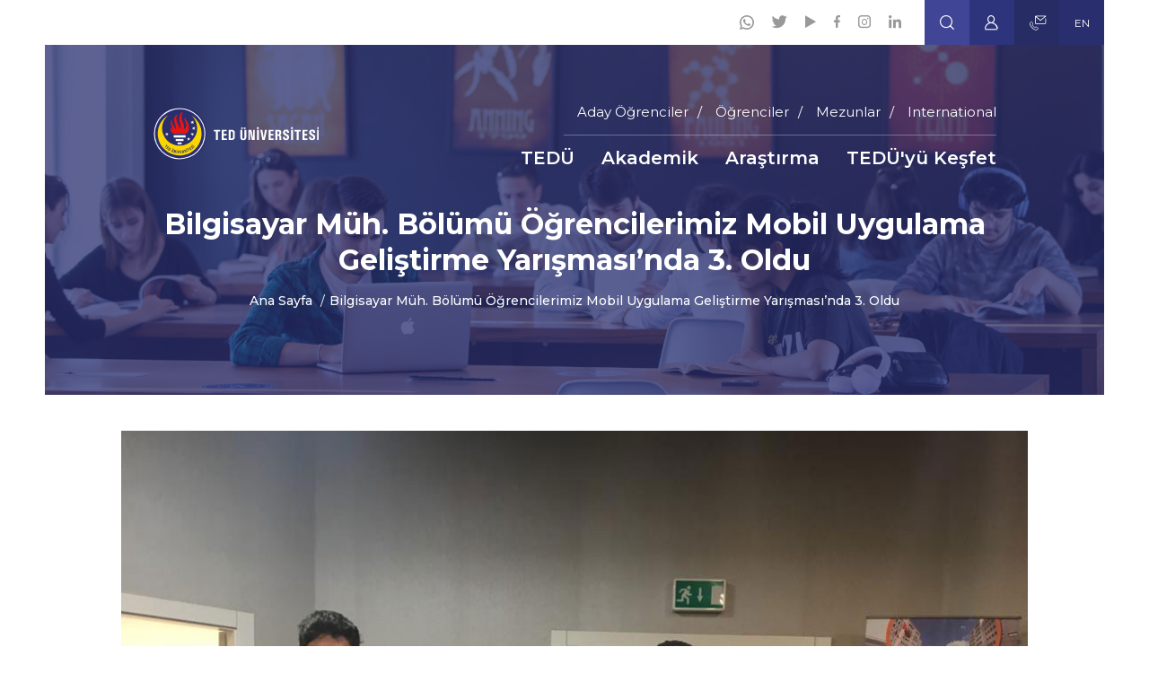

--- FILE ---
content_type: text/html; charset=UTF-8
request_url: https://www.tedu.edu.tr/main/gundem/haberler/bilgisayar-muh-bolumu-ogrencilerimiz-mobil-uygulama-gelistirme-yarismasinda-3
body_size: 18975
content:
<!DOCTYPE html>
<html lang="tr" dir="ltr" prefix="og: https://ogp.me/ns#">
  <head>
    <meta charset="utf-8" />
<script async src="/sites/default/files/google_analytics/gtag.js?t9iwrl" type="text/plain" id="cookies_ga_google_analytics_tracking_file" data-cookieconsent="analytics"></script>
<script>window.dataLayer = window.dataLayer || [];function gtag(){dataLayer.push(arguments)};gtag("js", new Date());gtag("set", "developer_id.dMDhkMT", true);gtag("config", "UA-62922074-1", {"groups":"default","anonymize_ip":true,"page_placeholder":"PLACEHOLDER_page_path"});</script>
<style>/* @see https://github.com/aFarkas/lazysizes#broken-image-symbol */.js img.lazyload:not([src]) { visibility: hidden; }/* @see https://github.com/aFarkas/lazysizes#automatically-setting-the-sizes-attribute */.js img.lazyloaded[data-sizes=auto] { display: block; width: 100%; }</style>
<meta name="description" content=" Bilgisayar Müh. Bölümü Öğrencilerimiz Mobil Uygulama Geliştirme Yarışması’nda 3. OlduBilgisayar Mühendisliği Bölümü öğrencilerimiz Hayri Durmaz, Arda Tümay, Batuhan Çiçek ve Mehmet Can Ertüzün; Bilkent Cyberpark, TÜSİAD ve Bilkent Üniversitesi tarafından düzenlenen Mobil Uygulama Geliştirme Yarışması’nda 3. oldu." />
<link rel="canonical" href="https://www.tedu.edu.tr/main/gundem/haberler/bilgisayar-muh-bolumu-ogrencilerimiz-mobil-uygulama-gelistirme-yarismasinda-3" />
<meta property="og:determiner" content="Bilgisayar Müh. Bölümü Öğrencilerimiz Mobil Uygulama Geliştirme Yarışması’nda 3. Oldu" />
<meta property="og:site_name" content="Bilgisayar Müh. Bölümü Öğrencilerimiz Mobil Uygulama Geliştirme Yarışması’nda 3. Oldu" />
<meta property="og:url" content="https://www.tedu.edu.tr/main/gundem/haberler/bilgisayar-muh-bolumu-ogrencilerimiz-mobil-uygulama-gelistirme-yarismasinda-3" />
<meta property="og:image" content="https://www.tedu.edu.tr/themes/custom/tedu/logo.svg" />
<meta property="og:image:url" content="https://www.tedu.edu.tr/themes/custom/tedu/logo.svg" />
<meta property="fb:pages" content="https://www.facebook.com/business/help/321167023127050" />
<meta property="fb:app_id" content="https://www.facebook.com/business/help/321167023127050" />
<meta name="MobileOptimized" content="width" />
<meta name="HandheldFriendly" content="true" />
<meta name="viewport" content="width=device-width, initial-scale=1.0" />
<script type="application/ld+json">{
    "@context": "https://schema.org",
    "@graph": [
        {
            "@type": "EducationalOrganization",
            "additionalType": "EducationalOrganization",
            "@id": "https://www.tedu.edu.tr/main/gundem/haberler/bilgisayar-muh-bolumu-ogrencilerimiz-mobil-uygulama-gelistirme-yarismasinda-3",
            "url": "https://www.tedu.edu.tr/",
            "description": "TED Üniversitesi’nin amacı; ilham veren ve özgün bir yükseköğretim kurumu olarak, dönüştüren ve özgürleştiren bir eğitim deneyimi sağlamak, toplum ve kent ile etkileşim içerisinde bilgi ve çözüm üretmektir.",
            "name": "Bilgisayar Müh. Bölümü Öğrencilerimiz Mobil Uygulama Geliştirme Yarışması’nda 3. Oldu",
            "sameAs": [
                "https://www.facebook.com/TEDUniversity",
                "https://twitter.com/universityted",
                "https://www.linkedin.com/school/ted-%C3%BCniversitesi/",
                "https://www.instagram.com/universityted/",
                "https://www.youtube.com/user/TEDUChannel"
            ],
            "telephone": "(+90 312)  585 0000",
            "logo": {
                "@type": "ImageObject",
                "representativeOfPage": "False",
                "url": "/themes/custom/tedu/logo.svg"
            },
            "image": {
                "@type": "ImageObject",
                "representativeOfPage": "False",
                "url": "/themes/custom/tedu/logo.svg"
            },
            "address": {
                "@type": "PostalAddress",
                "streetAddress": "Ziya Gökalp Caddesi No:48 06420",
                "addressLocality": "Kolej",
                "addressRegion": "Çankaya ANKARA"
            }
        }
    ]
}</script>
<link rel="icon" href="/themes/custom/tedu/favicon.ico" type="image/vnd.microsoft.icon" />
<link rel="alternate" hreflang="tr" href="https://www.tedu.edu.tr/main/gundem/haberler/bilgisayar-muh-bolumu-ogrencilerimiz-mobil-uygulama-gelistirme-yarismasinda-3" />

    <title>Bilgisayar Müh. Bölümü Öğrencilerimiz Mobil Uygulama Geliştirme Yarışması’nda 3. Oldu | TED Üniversitesi</title>
    <link rel="stylesheet" media="all" href="/sites/default/files/css/css_VgPIUMy7qGl7DlA2SRxIksSwITwn0aCmUscsZnIw-5s.css?delta=0&amp;language=tr&amp;theme=tedu&amp;include=eJxtTkEOwjAM-9BEnjRlnVcKWYOaIOheD9O6IRAXx3ZiOVE1CnrOLNVTMIo_Rie8VFqhs2qOmQY2dI7xvrGgBZS1zCxpWaVeE6yfOGB48_6WnhD6lsdVZPo0HaZzpBW2lknVUfYttXmxcgpj_mebV4Ft4YxHY55c2t9n8IjyAnggYfQ" />
<link rel="stylesheet" media="all" href="/sites/default/files/css/css_Ou392-v3cBqZ6BgF6A3mBQ7TsblORYiSqQjmoii4w9E.css?delta=1&amp;language=tr&amp;theme=tedu&amp;include=eJxtTkEOwjAM-9BEnjRlnVcKWYOaIOheD9O6IRAXx3ZiOVE1CnrOLNVTMIo_Rie8VFqhs2qOmQY2dI7xvrGgBZS1zCxpWaVeE6yfOGB48_6WnhD6lsdVZPo0HaZzpBW2lknVUfYttXmxcgpj_mebV4Ft4YxHY55c2t9n8IjyAnggYfQ" />

    
  	
	
	<!-- Campaign 05/23 -->
	<!-- Google tag (gtag.js) -->
	<script async src="https://www.googletagmanager.com/gtag/js?id=G-YSYM9373WP"></script>
	<script>
	  window.dataLayer = window.dataLayer || [];
	  function gtag(){dataLayer.push(arguments);}
	  gtag('js', new Date());
	
	  gtag('config', 'G-YSYM9373WP');
	</script>

	<!-- / Campaign 05/23 -->
	
	
	<!-- Campaign 02/25 -->
	<script type='text/javascript'>
		piAId = '1091192';
		piCId = '511520';
		piHostname = 'discover.tedu.edu.tr';
		
		(function() {
			function async_load(){
				var s = document.createElement('script'); s.type = 'text/javascript';
				s.src = ('https:' == document.location.protocol ? 'https://' : 'http://') + piHostname + '/pd.js';
				var c = document.getElementsByTagName('script')[0]; c.parentNode.insertBefore(s, c);
			}
			if(window.attachEvent) { window.attachEvent('onload', async_load); }
			else { window.addEventListener('load', async_load, false); }
		})();
	</script>

	<!-- / Campaign 02/25 -->

    <script>
      document.addEventListener('DOMContentLoaded', () => {
        setTimeout(initGTM, 3500);
      });
      document.addEventListener('scroll', initGTMOnEvent);
      document.addEventListener('mousemove', initGTMOnEvent);
      document.addEventListener('touchstart', initGTMOnEvent);
      function initGTMOnEvent (event) {
        initGTM();
        event.currentTarget.removeEventListener(event.type, initGTMOnEvent);
      }
      function initGTM () {
        if (window.gtmDidInit) {
          return false;
        }
        window.gtmDidInit = true;
        const script = document.createElement('script');
        script.type = 'text/javascript';
        script.async = true;
        script.onload = () => { dataLayer.push({ event: 'gtm.js', 'gtm.start': (new Date()).getTime(), 'gtm.uniqueEventId': 0 }); } // this part ensures PageViews is always tracked
        script.src = 'https://www.googletagmanager.com/gtag/js?id=G-6KPL6NLN27';
        document.head.appendChild(script);
        const script2 = document.createElement('script');
        script2.type = 'text/javascript';
        script2.innerHTML = "window.dataLayer = window.dataLayer || []; function gtag(){dataLayer.push(arguments);} gtag('js', new Date()); gtag('config', 'G-6KPL6NLN27'); ";
        document.head.appendChild(script2);
      }
    </script>
  </head>
  <body>
        <a href="#main-content" class="visually-hidden focusable">
      Ana içeriğe atla
    </a>
    
      <div class="dialog-off-canvas-main-canvas" data-off-canvas-main-canvas>
    <div class="layout-container">
  <div class="header-top header-top-menu">
    
      <nav aria-labelledby="block-socialicons-menu" id="block-socialicons" class="block block-menu navigation menu--social-icons">
            
  <h2 class="visually-hidden" id="block-socialicons-menu">Social Icons</h2>
  

        
              <ul class="header-social-icons">
              <li>
        <a href="https://wa.me/903125850500" class="icon-whatsapp-grey" target="_blank"> </a>
              </li>
          <li>
        <a href="https://twitter.com/ted_uni" class="icon-twitter" target="_blank"> </a>
              </li>
          <li>
        <a href="https://www.youtube.com/user/TEDUChannel" class="icon-play" target="_blank"> </a>
              </li>
          <li>
        <a href="https://www.facebook.com/TEDUniversity" class="icon-facebook" target="_blank"> </a>
              </li>
          <li>
        <a href="https://www.instagram.com/universityted/" class="icon-instagram" target="_blank"> </a>
              </li>
          <li>
        <a href="https://www.linkedin.com/school/ted-%C3%BCniversitesi/" class="icon-linkedin" target="_blank"> </a>
              </li>
        </ul>
  


  </nav>
<div id="block-searchicon">
  
    
                  <div class="header-top-search myModalBtn"><a><i class="icon-search-new">&nbsp;</i></a></div>

      

  </div>
<div id="block-profile">
  
    
                  <div class="header-top-profile"><a class="myPersonButton"><i class="icon-person">&nbsp;</i></a></div>

      

  </div>
<div id="block-contact">
  
    
                  <div class="header-top-contact"><a class="myContactButton"><i class="icon-contact">&nbsp;</i></a></div>

      

  </div>
<div class="language-switcher-country-path-language-url" id="block-languageswitcher" role="navigation">
  
    
      
  <div class="lang-switcher">
                            <a href="https://www.tedu.edu.tr/main/gundem/haberler/bilgisayar-muh-bolumu-ogrencilerimiz-mobil-uygulama-gelistirme-yarismasinda-3" class="language-link is-active" hreflang="tr" data-drupal-link-system-path="node/9193">TR</a>
                                      <a href="https://www.tedu.edu.tr/en/node/9193" class="language-link" hreflang="en" data-drupal-link-system-path="node/9193">EN</a>
                    </div>
  </div>


  </div>

  




<header>
      <div class="menu-container container">
        <div class="branding d-flex">
                      <div class="desktop-logo">
          <div id="block-tedu-branding">
  
    
        <a href="https://www.tedu.edu.tr/" rel="home">
      <img src="/themes/custom/tedu/logo.svg" alt="Ana Sayfa" fetchpriority="high" />
    </a>
      
</div>

        </div>
        <div class="mobile-logo">
                      <a href="https://www.tedu.edu.tr/"><img src="/themes/custom/tedu/tedu-colorful.svg" alt="colorful-logo"></a>
            <div class="domain-name-logo-mobil">
            <a href="https://www.tedu.edu.tr/"> </a>          </div>
                  </div>
              <button class="mobile-menu">
          <span class="icon-menu-1"></span>
          <span class="icon-menu-2"></span>
          <span class="icon-menu-3"></span>
          <span class="icon-menu-4"></span>
        </button>
      </div>
      
      <div class="menu-wrapper">
      <div class="header-right">
          <nav aria-labelledby="block-mainmenutop-menu" id="block-mainmenutop" class="block block-menu navigation menu--main-menu-top">
            
  <h2 class="visually-hidden" id="block-mainmenutop-menu">Main Menu Top</h2>
  

        
              <ul class="menu">
              
            
            <li class="menu-item menu-item--expanded">
                  <a href="https://aday.tedu.edu.tr">Aday Öğrenciler</a>
                          <div class="sub-menu-item">
            <div class="container">
                                        <ul class="menu">
              
            
            <li class="menu-item menu-level--1">
                  <a href="https://aday.tedu.edu.tr" class="lisans-adaylari-icon" style="font-size: 18px; ">Lisans Adayları</a>
                                      </li>
          
            
            <li class="menu-item menu-level--1">
                  <a href="https://graduate.tedu.edu.tr" class="lisansustu-adaylari-icon" style="font-size: 18px; ">Lisansüstü Adayları</a>
                                      </li>
          
            
            <li class="menu-item menu-level--1">
                  <a href="https://ipo.tedu.edu.tr/en/" class="international-prospective-icon" style="font-size: 18px; ">International Prospective Students</a>
                                      </li>
        </ul>
  
                            </div>
          </div>
              </li>
          
            
            <li class="menu-item">
                  <a href="https://student.tedu.edu.tr/">Öğrenciler</a>
                          <div class="sub-menu-item">
            <div class="container">
                                    </div>
          </div>
              </li>
          
            
            <li class="menu-item">
                  <a href="https://alumni.tedu.edu.tr/">Mezunlar</a>
                          <div class="sub-menu-item">
            <div class="container">
                                    </div>
          </div>
              </li>
          
            
            <li class="menu-item">
                  <a href="https://ipo.tedu.edu.tr">International</a>
                          <div class="sub-menu-item">
            <div class="container">
                                    </div>
          </div>
              </li>
        </ul>
  


  </nav>


      </div>
      <div class="mobile-menu-container">
        <div class="header-top header-top-subpage">
                    <div class="domain-name">
            <a href="https://www.tedu.edu.tr/"> TED Üniversitesi</a>          </div>
          <div class="header-top-right">
              <nav aria-labelledby="block-socialicons-menu" id="block-socialicons" class="block block-menu navigation menu--social-icons">
            
  <h2 class="visually-hidden" id="block-socialicons-menu">Social Icons</h2>
  

        
              <ul class="header-social-icons">
              <li>
        <a href="https://wa.me/903125850500" class="icon-whatsapp-grey" target="_blank"> </a>
              </li>
          <li>
        <a href="https://twitter.com/ted_uni" class="icon-twitter" target="_blank"> </a>
              </li>
          <li>
        <a href="https://www.youtube.com/user/TEDUChannel" class="icon-play" target="_blank"> </a>
              </li>
          <li>
        <a href="https://www.facebook.com/TEDUniversity" class="icon-facebook" target="_blank"> </a>
              </li>
          <li>
        <a href="https://www.instagram.com/universityted/" class="icon-instagram" target="_blank"> </a>
              </li>
          <li>
        <a href="https://www.linkedin.com/school/ted-%C3%BCniversitesi/" class="icon-linkedin" target="_blank"> </a>
              </li>
        </ul>
  


  </nav>
<div id="block-searchicon">
  
    
                  <div class="header-top-search myModalBtn"><a><i class="icon-search-new">&nbsp;</i></a></div>

      

  </div>
<div id="block-profile">
  
    
                  <div class="header-top-profile"><a class="myPersonButton"><i class="icon-person">&nbsp;</i></a></div>

      

  </div>
<div id="block-contact">
  
    
                  <div class="header-top-contact"><a class="myContactButton"><i class="icon-contact">&nbsp;</i></a></div>

      

  </div>
<div class="language-switcher-country-path-language-url" id="block-languageswitcher" role="navigation">
  
    
      
  <div class="lang-switcher">
                            <a href="https://www.tedu.edu.tr/main/gundem/haberler/bilgisayar-muh-bolumu-ogrencilerimiz-mobil-uygulama-gelistirme-yarismasinda-3" class="language-link is-active" hreflang="tr" data-drupal-link-system-path="node/9193">TR</a>
                                      <a href="https://www.tedu.edu.tr/en/node/9193" class="language-link" hreflang="en" data-drupal-link-system-path="node/9193">EN</a>
                    </div>
  </div>


          </div>
          
        </div>
        <nav aria-labelledby="block-anagezintimenusu-menu" id="block-anagezintimenusu" class="block block-menu navigation menu--main">
            
  <h2 class="visually-hidden" id="block-anagezintimenusu-menu">Ana gezinti menüsü</h2>
  

        

  <ul data-region="header" class="menu menu-level-0">
                  
        <li class="menu-item menu-item--expanded">
          <a href="https://www.tedu.edu.tr/ted-universitesi-hakkinda" data-drupal-link-system-path="node/4">TEDÜ</a>
                                
  
  <div class="menu_link_content menu-link-contentmain view-mode-default menu-dropdown menu-dropdown-0 menu-type-default">
            <div class="container">
      
<div class="main-menu-wrapper menu-main">
  <ul class="menu menu-level-1">
            
      <li class="menu-item menu-item--expanded">
        <span>Hakkımızda</span>
                          
  
  <div class="menu_link_content menu-link-contentmain view-mode-default menu-dropdown menu-dropdown-1 menu-type-default">
            <div class="container">
      
  <ul class="menu menu-level-2">
                  
        <li class="menu-item">
          <a href="https://www.tedu.edu.tr/ted-universitesi-hakkinda" data-drupal-link-system-path="node/4">TED Üniversitesi</a>
                                
  
  <div class="menu_link_content menu-link-contentmain view-mode-default menu-dropdown menu-dropdown-2 menu-type-default">
            <div class="container">
      
      </div>
      </div>



                  </li>
                      
        <li class="menu-item">
          <a href="https://www.tedu.edu.tr/misyon-ve-vizyon" data-drupal-link-system-path="node/9">Misyon ve Vizyon</a>
                                
  
  <div class="menu_link_content menu-link-contentmain view-mode-default menu-dropdown menu-dropdown-2 menu-type-default">
            <div class="container">
      
      </div>
      </div>



                  </li>
                      
        <li class="menu-item">
          <a href="https://www.tedu.edu.tr/ted-universitesi-2023-2027-stratejik-plani">Stratejik Plan</a>
                                
  
  <div class="menu_link_content menu-link-contentmain view-mode-default menu-dropdown menu-dropdown-2 menu-type-default">
            <div class="container">
      
      </div>
      </div>



                  </li>
                      
        <li class="menu-item">
          <a href="https://www.tedu.edu.tr/sayilarla-ted-universitesi" data-drupal-link-system-path="node/10">Sayılarla TEDÜ</a>
                                
  
  <div class="menu_link_content menu-link-contentmain view-mode-default menu-dropdown menu-dropdown-2 menu-type-default">
            <div class="container">
      
      </div>
      </div>



                  </li>
                      
        <li class="menu-item">
          <a href="https://www.tedu.edu.tr/kalite-guvence-sistemi" data-drupal-link-system-path="node/7">Kalite Güvence Sistemi</a>
                                
  
  <div class="menu_link_content menu-link-contentmain view-mode-default menu-dropdown menu-dropdown-2 menu-type-default">
            <div class="container">
      
      </div>
      </div>



                  </li>
                      
        <li class="menu-item">
          <a href="https://www.tedu.edu.tr/akreditasyonlar" data-drupal-link-system-path="node/29044">Akreditasyonlar</a>
                                
  
  <div class="menu_link_content menu-link-contentmain view-mode-default menu-dropdown menu-dropdown-2 menu-type-default">
            <div class="container">
      
      </div>
      </div>



                  </li>
                      
        <li class="menu-item">
          <a href="https://www.tedu.edu.tr/yonetmelik-ve-yonergeler" data-drupal-link-system-path="node/12">Yönetmelik ve Yönergeler</a>
                                
  
  <div class="menu_link_content menu-link-contentmain view-mode-default menu-dropdown menu-dropdown-2 menu-type-default">
            <div class="container">
      
      </div>
      </div>



                  </li>
                      
        <li class="menu-item">
          <a href="https://www.tedu.edu.tr/akademik-ozgurluk-politikasi" data-drupal-link-system-path="node/13">Özgürlük Politikası</a>
                                
  
  <div class="menu_link_content menu-link-contentmain view-mode-default menu-dropdown menu-dropdown-2 menu-type-default">
            <div class="container">
      
      </div>
      </div>



                  </li>
                      
        <li class="menu-item">
          <a href="https://www.tedu.edu.tr/etik-kurallar" data-drupal-link-system-path="node/6">Etik Kurallar</a>
                                
  
  <div class="menu_link_content menu-link-contentmain view-mode-default menu-dropdown menu-dropdown-2 menu-type-default">
            <div class="container">
      
      </div>
      </div>



                  </li>
                      
        <li class="menu-item">
          <a href="https://www.tedu.edu.tr/bilgi-guvenligi-politikasi" data-drupal-link-system-path="node/5">Bilgi Güvenliği Politikası</a>
                                
  
  <div class="menu_link_content menu-link-contentmain view-mode-default menu-dropdown menu-dropdown-2 menu-type-default">
            <div class="container">
      
      </div>
      </div>



                  </li>
                      
        <li class="menu-item">
          <a href="https://www.tedu.edu.tr/egitime-tam-destek" data-drupal-link-system-path="node/13525">Eğitime Tam Destek</a>
                                
  
  <div class="menu_link_content menu-link-contentmain view-mode-default menu-dropdown menu-dropdown-2 menu-type-default">
            <div class="container">
      
      </div>
      </div>



                  </li>
                      
        <li class="menu-item">
          <a href="https://www.tedu.edu.tr/toplumsal-cinsiyet-esitligi-plani" data-drupal-link-system-path="node/24079">Toplumsal Cinsiyet Eşitliği Planı</a>
                                
  
  <div class="menu_link_content menu-link-contentmain view-mode-default menu-dropdown menu-dropdown-2 menu-type-default">
            <div class="container">
      
      </div>
      </div>



                  </li>
                      
        <li class="menu-item">
          <a href="https://www.tedu.edu.tr/kisisel-verilerin-korunmasi">Kişisel Verilerin Korunması</a>
                                
  
  <div class="menu_link_content menu-link-contentmain view-mode-default menu-dropdown menu-dropdown-2 menu-type-default">
            <div class="container">
      
      </div>
      </div>



                  </li>
          </ul>



      </div>
      </div>



              </li>
                
      <li class="menu-item menu-item--expanded">
        <span>Üniversite Yönetimi</span>
                          
  
  <div class="menu_link_content menu-link-contentmain view-mode-default menu-dropdown menu-dropdown-1 menu-type-default">
            <div class="container">
      
  <ul class="menu menu-level-2">
                  
        <li class="menu-item">
          <a href="https://www.tedu.edu.tr/turk-egitim-dernegi-yuksekogrenim-vakfi-tedyuv" data-drupal-link-system-path="node/19">TEDYÜV</a>
                                
  
  <div class="menu_link_content menu-link-contentmain view-mode-default menu-dropdown menu-dropdown-2 menu-type-default">
            <div class="container">
      
      </div>
      </div>



                  </li>
                      
        <li class="menu-item">
          <a href="https://www.tedu.edu.tr/mutevelli-heyeti" data-drupal-link-system-path="node/16">Mütevelli Heyeti</a>
                                
  
  <div class="menu_link_content menu-link-contentmain view-mode-default menu-dropdown menu-dropdown-2 menu-type-default">
            <div class="container">
      
      </div>
      </div>



                  </li>
                      
        <li class="menu-item">
          <a href="https://www.tedu.edu.tr/rektorluk" data-drupal-link-system-path="node/18">Rektörlük</a>
                                
  
  <div class="menu_link_content menu-link-contentmain view-mode-default menu-dropdown menu-dropdown-2 menu-type-default">
            <div class="container">
      
      </div>
      </div>



                  </li>
                      
        <li class="menu-item">
          <a href="https://ds.tedu.edu.tr">Öğrenci İşleri Koordinatörlüğü</a>
                                
  
  <div class="menu_link_content menu-link-contentmain view-mode-default menu-dropdown menu-dropdown-2 menu-type-default">
            <div class="container">
      
      </div>
      </div>



                  </li>
                      
        <li class="menu-item">
          <a href="https://www.tedu.edu.tr/idari-personel" data-drupal-link-system-path="node/17890">İdari Personel</a>
                                
  
  <div class="menu_link_content menu-link-contentmain view-mode-default menu-dropdown menu-dropdown-2 menu-type-default">
            <div class="container">
      
      </div>
      </div>



                  </li>
                      
        <li class="menu-item">
          <a href="https://www.tedu.edu.tr/organizasyon-semasi" data-drupal-link-system-path="node/17">Organizasyon Şeması</a>
                                
  
  <div class="menu_link_content menu-link-contentmain view-mode-default menu-dropdown menu-dropdown-2 menu-type-default">
            <div class="container">
      
      </div>
      </div>



                  </li>
                      
        <li class="menu-item">
          <a href="https://www.tedu.edu.tr/idari-uygulamalar" data-drupal-link-system-path="node/17779">İdari Uygulamalar</a>
                                
  
  <div class="menu_link_content menu-link-contentmain view-mode-default menu-dropdown menu-dropdown-2 menu-type-default">
            <div class="container">
      
      </div>
      </div>



                  </li>
                      
        <li class="menu-item">
          <a href="https://www.tedu.edu.tr/akademik-kurullar" data-drupal-link-system-path="node/14">Akademik Kurullar</a>
                                
  
  <div class="menu_link_content menu-link-contentmain view-mode-default menu-dropdown menu-dropdown-2 menu-type-default">
            <div class="container">
      
      </div>
      </div>



                  </li>
                      
        <li class="menu-item">
          <a href="https://www.tedu.edu.tr/komisyonlar" data-drupal-link-system-path="node/15">Komisyonlar</a>
                                
  
  <div class="menu_link_content menu-link-contentmain view-mode-default menu-dropdown menu-dropdown-2 menu-type-default">
            <div class="container">
      
      </div>
      </div>



                  </li>
                      
        <li class="menu-item">
          <a href="https://bilimiletisimi.tedu.edu.tr/">Bilim İletişimi Ofisi </a>
                                
  
  <div class="menu_link_content menu-link-contentmain view-mode-default menu-dropdown menu-dropdown-2 menu-type-default">
            <div class="container">
      
      </div>
      </div>



                  </li>
          </ul>



      </div>
      </div>



              </li>
                
      <li class="menu-item menu-item--expanded">
        <a href="https://hr.tedu.edu.tr/">İnsan Kaynakları</a>
                          
  
  <div class="menu_link_content menu-link-contentmain view-mode-default menu-dropdown menu-dropdown-1 menu-type-default">
            <div class="container">
      
  <ul class="menu menu-level-2">
                  
        <li class="menu-item">
          <a href="https://www.tedu.edu.tr/ogretim-uyeligine-yukseltilme-ve-atanma-esaslari" data-drupal-link-system-path="node/22">Öğretim Üyeliğine Yükseltilme ve Atanma Esasları</a>
                                
  
  <div class="menu_link_content menu-link-contentmain view-mode-default menu-dropdown menu-dropdown-2 menu-type-default">
            <div class="container">
      
      </div>
      </div>



                  </li>
                      
        <li class="menu-item">
          <a href="https://hr.tedu.edu.tr/calisan-el-kitabi">Çalışan El Kitabı</a>
                                
  
  <div class="menu_link_content menu-link-contentmain view-mode-default menu-dropdown menu-dropdown-2 menu-type-default">
            <div class="container">
      
      </div>
      </div>



                  </li>
                      
        <li class="menu-item">
          <a href="https://hr.tedu.edu.tr/akademik-imkanlari" target="_blank">Akademik İş İmkanları</a>
                                
  
  <div class="menu_link_content menu-link-contentmain view-mode-default menu-dropdown menu-dropdown-2 menu-type-default">
            <div class="container">
      
      </div>
      </div>



                  </li>
                      
        <li class="menu-item">
          <a href="https://hr.tedu.edu.tr/idari-imkanlari" target="_blank">İdari İş İmkanları</a>
                                
  
  <div class="menu_link_content menu-link-contentmain view-mode-default menu-dropdown menu-dropdown-2 menu-type-default">
            <div class="container">
      
      </div>
      </div>



                  </li>
                      
        <li class="menu-item">
          <a href="https://memoriam.tedu.edu.tr">Kaybettiğimiz Değerler</a>
                                
  
  <div class="menu_link_content menu-link-contentmain view-mode-default menu-dropdown menu-dropdown-2 menu-type-default">
            <div class="container">
      
      </div>
      </div>



                  </li>
          </ul>



      </div>
      </div>



              </li>
        </ul>
  </div>


<div class="col-lg-4 menu-body">
            <h2>TEDÜ Hakkında</h2>
<!-- 
<p>TED Üniversitesi 7.07.2009 tarih, 27281 sayılı resmi gazetede yayımlanan Yükseköğretim Kurumları Teşkilatı Kanunu'nda Değişiklik Yapılmasına Dair Kanun (Kanun No. 5913) ile Ankara’da Türk Eğitim Derneği Yükseköğrenim Vakfı tarafından kurulmuştur.&nbsp;</p>

<p><a href="#">Devamı</a></p>
  -->
      
</div>
      </div>
      </div>



                  </li>
                      
        <li class="menu-item menu-item--expanded">
          <a href="https://www.tedu.edu.tr/akademik" data-drupal-link-system-path="node/26">Akademik</a>
                                
  
  <div class="menu_link_content menu-link-contentmain view-mode-default menu-dropdown menu-dropdown-0 menu-type-default">
            <div class="container">
      
<div class="main-menu-wrapper menu-main">
  <ul class="menu menu-level-1">
            
      <li class="menu-item menu-item--expanded">
        <a href="https://www.tedu.edu.tr/akademik" data-drupal-link-system-path="node/26">Akademik Birimler</a>
                          
  
  <div class="menu_link_content menu-link-contentmain view-mode-default menu-dropdown menu-dropdown-1 menu-type-default">
            <div class="container">
      
  <ul class="menu menu-level-2">
                  
        <li class="menu-item menu-item--expanded">
          <span>Fakülteler</span>
                                
  
  <div class="menu_link_content menu-link-contentmain view-mode-default menu-dropdown menu-dropdown-2 menu-type-default">
            <div class="container">
      
  <ul class="menu menu-level-3">
                  
        <li class="menu-item">
          <a href="https://educ.tedu.edu.tr/">Eğitim Fakültesi</a>
                                
  
  <div class="menu_link_content menu-link-contentmain view-mode-default menu-dropdown menu-dropdown-3 menu-type-default">
            <div class="container">
      
      </div>
      </div>



                  </li>
                      
        <li class="menu-item">
          <a href="https://engin.tedu.edu.tr/">Mühendislik Fakültesi</a>
                                
  
  <div class="menu_link_content menu-link-contentmain view-mode-default menu-dropdown menu-dropdown-3 menu-type-default">
            <div class="container">
      
      </div>
      </div>



                  </li>
                      
        <li class="menu-item">
          <a href="https://fas.tedu.edu.tr/">Fen-Edebiyat Fakültesi</a>
                                
  
  <div class="menu_link_content menu-link-contentmain view-mode-default menu-dropdown menu-dropdown-3 menu-type-default">
            <div class="container">
      
      </div>
      </div>



                  </li>
                      
        <li class="menu-item">
          <a href="https://feass.tedu.edu.tr">İktisadi ve İdari Bilimler Fakültesi</a>
                                
  
  <div class="menu_link_content menu-link-contentmain view-mode-default menu-dropdown menu-dropdown-3 menu-type-default">
            <div class="container">
      
      </div>
      </div>



                  </li>
                      
        <li class="menu-item">
          <a href="https://fa.tedu.edu.tr">Mimarlık ve Tasarım Fakültesi</a>
                                
  
  <div class="menu_link_content menu-link-contentmain view-mode-default menu-dropdown menu-dropdown-3 menu-type-default">
            <div class="container">
      
      </div>
      </div>



                  </li>
          </ul>



      </div>
      </div>



                  </li>
                      
        <li class="menu-item">
          <a href="https://graduate.tedu.edu.tr/">Lisansüstü Programlar Enstitüsü </a>
                                
  
  <div class="menu_link_content menu-link-contentmain view-mode-default menu-dropdown menu-dropdown-2 menu-type-default">
            <div class="container">
      
      </div>
      </div>



                  </li>
                      
        <li class="menu-item">
          <a href="https://els.tedu.edu.tr/">İngilizce Dil Okulu (ELS)</a>
                                
  
  <div class="menu_link_content menu-link-contentmain view-mode-default menu-dropdown menu-dropdown-2 menu-type-default">
            <div class="container">
      
      </div>
      </div>



                  </li>
          </ul>



      </div>
      </div>



              </li>
                
      <li class="menu-item menu-item--expanded">
        <span>Akademik Bilgiler</span>
                          
  
  <div class="menu_link_content menu-link-contentmain view-mode-default menu-dropdown menu-dropdown-1 menu-type-default">
            <div class="container">
      
  <ul class="menu menu-level-2">
                  
        <li class="menu-item">
          <a href="https://www.tedu.edu.tr/akademik-katalog" data-drupal-link-system-path="node/39">Akademik Katalog</a>
                                
  
  <div class="menu_link_content menu-link-contentmain view-mode-default menu-dropdown menu-dropdown-2 menu-type-default">
            <div class="container">
      
      </div>
      </div>



                  </li>
                      
        <li class="menu-item">
          <a href="https://www.tedu.edu.tr/akademik-takvim" data-drupal-link-system-path="node/38">Akademik Takvim</a>
                                
  
  <div class="menu_link_content menu-link-contentmain view-mode-default menu-dropdown menu-dropdown-2 menu-type-default">
            <div class="container">
      
      </div>
      </div>



                  </li>
                      
        <li class="menu-item">
          <a href="https://www.tedu.edu.tr/tedu-acilan-dersler">Açılan Dersler</a>
                                
  
  <div class="menu_link_content menu-link-contentmain view-mode-default menu-dropdown menu-dropdown-2 menu-type-default">
            <div class="container">
      
      </div>
      </div>



                  </li>
                      
        <li class="menu-item">
          <a href="https://www.tedu.edu.tr/ek-dal-programlari" data-drupal-link-system-path="node/41">Ek Dal Programları</a>
                                
  
  <div class="menu_link_content menu-link-contentmain view-mode-default menu-dropdown menu-dropdown-2 menu-type-default">
            <div class="container">
      
      </div>
      </div>



                  </li>
                      
        <li class="menu-item">
          <a href="https://www.tedu.edu.tr/akademik-kadro" data-drupal-link-system-path="node/43">Akademik Kadro</a>
                                
  
  <div class="menu_link_content menu-link-contentmain view-mode-default menu-dropdown menu-dropdown-2 menu-type-default">
            <div class="container">
      
      </div>
      </div>



                  </li>
          </ul>



      </div>
      </div>



              </li>
                
      <li class="menu-item menu-item--expanded">
        <span>Yeni Kayıt ve Başvuru</span>
                          
  
  <div class="menu_link_content menu-link-contentmain view-mode-default menu-dropdown menu-dropdown-1 menu-type-default">
            <div class="container">
      
  <ul class="menu menu-level-2">
                  
        <li class="menu-item">
          <a href="https://registrar.tedu.edu.tr/cift-anadal-yan-dal">Çift Ana Dal / Yan Dal Programları</a>
                                
  
  <div class="menu_link_content menu-link-contentmain view-mode-default menu-dropdown menu-dropdown-2 menu-type-default">
            <div class="container">
      
      </div>
      </div>



                  </li>
                      
        <li class="menu-item">
          <a href="https://www.tedu.edu.tr/egitim-yonetmelik-ve-yonergeleri" data-drupal-link-system-path="node/2612">Burslar</a>
                                
  
  <div class="menu_link_content menu-link-contentmain view-mode-default menu-dropdown menu-dropdown-2 menu-type-default">
            <div class="container">
      
      </div>
      </div>



                  </li>
          </ul>



      </div>
      </div>



              </li>
        </ul>
  </div>


<div class="col-lg-4 menu-body">
            <h2>TEDÜ Akademik</h2>
<!-- 
<p>TED Üniversitesi 7.07.2009 tarih, 27281 sayılı resmi gazetede yayımlanan Yükseköğretim Kurumları Teşkilatı Kanunu'nda Değişiklik Yapılmasına Dair Kanun (Kanun No. 5913) ile Ankara’da Türk Eğitim Derneği Yükseköğrenim Vakfı tarafından kurulmuştur.&nbsp;</p>

<p><a href="#">Devamı</a></p>
  -->
      
</div>
      </div>
      </div>



                  </li>
                      
        <li class="menu-item menu-item--expanded">
          <a href="https://www.tedu.edu.tr/arastirma" data-drupal-link-system-path="node/48">Araştırma</a>
                                
  
  <div class="menu_link_content menu-link-contentmain view-mode-default menu-dropdown menu-dropdown-0 menu-type-default">
            <div class="container">
      
<div class="main-menu-wrapper menu-main">
  <ul class="menu menu-level-1">
            
      <li class="menu-item menu-item--expanded">
        <span>Araştırma Çıktıları</span>
                          
  
  <div class="menu_link_content menu-link-contentmain view-mode-default menu-dropdown menu-dropdown-1 menu-type-default">
            <div class="container">
      
  <ul class="menu menu-level-2">
                  
        <li class="menu-item">
          <a href="https://www.tedu.edu.tr/akademik-ozgurluk-politikasi" data-drupal-link-system-path="node/13">Akademik Özgürlük Politikası</a>
                                
  
  <div class="menu_link_content menu-link-contentmain view-mode-default menu-dropdown menu-dropdown-2 menu-type-default">
            <div class="container">
      
      </div>
      </div>



                  </li>
                      
        <li class="menu-item">
          <a href="https://avesis.tedu.edu.tr/" target="_blank">Akademik Veri Yönetim Sistemi</a>
                                
  
  <div class="menu_link_content menu-link-contentmain view-mode-default menu-dropdown menu-dropdown-2 menu-type-default">
            <div class="container">
      
      </div>
      </div>



                  </li>
                      
        <li class="menu-item">
          <a href="https://www.tedu.edu.tr/afettek" data-drupal-link-system-path="node/29597">AFETTEK</a>
                                
  
  <div class="menu_link_content menu-link-contentmain view-mode-default menu-dropdown menu-dropdown-2 menu-type-default">
            <div class="container">
      
      </div>
      </div>



                  </li>
          </ul>



      </div>
      </div>



              </li>
                
      <li class="menu-item menu-item--expanded">
        <span>Merkezler / Birimler</span>
                          
  
  <div class="menu_link_content menu-link-contentmain view-mode-default menu-dropdown menu-dropdown-1 menu-type-default">
            <div class="container">
      
  <ul class="menu menu-level-2">
                  
        <li class="menu-item">
          <a href="https://research.tedu.edu.tr/">Araştırma Teknoloji ve İnovasyon Direktörlüğü (ATİD)</a>
                                
  
  <div class="menu_link_content menu-link-contentmain view-mode-default menu-dropdown menu-dropdown-2 menu-type-default">
            <div class="container">
      
      </div>
      </div>



                  </li>
                      
        <li class="menu-item">
          <a href="https://globalsouth.tedu.edu.tr/">Küresel Güney Çalışmaları Birimi</a>
                                
  
  <div class="menu_link_content menu-link-contentmain view-mode-default menu-dropdown menu-dropdown-2 menu-type-default">
            <div class="container">
      
      </div>
      </div>



                  </li>
                      
        <li class="menu-item">
          <a href="https://research.tedu.edu.tr/tr/research/sozlesmeli-arastirmalar">TEDUTECH Teknoloji Transferi A.Ş. </a>
                                
  
  <div class="menu_link_content menu-link-contentmain view-mode-default menu-dropdown menu-dropdown-2 menu-type-default">
            <div class="container">
      
      </div>
      </div>



                  </li>
                      
        <li class="menu-item">
          <a href="https://istasyon.tedu.edu.tr/">Sosyal İnovasyon Merkezi</a>
                                
  
  <div class="menu_link_content menu-link-contentmain view-mode-default menu-dropdown menu-dropdown-2 menu-type-default">
            <div class="container">
      
      </div>
      </div>



                  </li>
                      
        <li class="menu-item">
          <a href="https://cads.tedu.edu.tr/">Uygulamalı Veri Bilimi Birimi (Cads@TEDU) </a>
                                
  
  <div class="menu_link_content menu-link-contentmain view-mode-default menu-dropdown menu-dropdown-2 menu-type-default">
            <div class="container">
      
      </div>
      </div>



                  </li>
                      
        <li class="menu-item">
          <a href="https://trc.tedu.edu.tr/">Ticaret Araştırmaları Merkezi (TEDÜ TAM)</a>
                                
  
  <div class="menu_link_content menu-link-contentmain view-mode-default menu-dropdown menu-dropdown-2 menu-type-default">
            <div class="container">
      
      </div>
      </div>



                  </li>
                      
        <li class="menu-item">
          <a href="https://genderstudies.tedu.edu.tr/">Toplumsal Cinsiyet Çalışmaları Merkezi</a>
                                
  
  <div class="menu_link_content menu-link-contentmain view-mode-default menu-dropdown menu-dropdown-2 menu-type-default">
            <div class="container">
      
      </div>
      </div>



                  </li>
                      
        <li class="menu-item">
          <a href="https://www.tedu.edu.tr/insan-arastirmalari-etik-kurulu-iaek" data-drupal-link-system-path="node/57">İnsan Araştırmaları Etik Kurulu (İAEK)</a>
                                
  
  <div class="menu_link_content menu-link-contentmain view-mode-default menu-dropdown menu-dropdown-2 menu-type-default">
            <div class="container">
      
      </div>
      </div>



                  </li>
                      
        <li class="menu-item">
          <a href="https://sustainable.tedu.edu.tr/">Sürdürülebilir TEDÜ</a>
                                
  
  <div class="menu_link_content menu-link-contentmain view-mode-default menu-dropdown menu-dropdown-2 menu-type-default">
            <div class="container">
      
      </div>
      </div>



                  </li>
          </ul>



      </div>
      </div>



              </li>
                
      <li class="menu-item menu-item--expanded">
        <span>Kurum İçi Araştırma Destekleri</span>
                          
  
  <div class="menu_link_content menu-link-contentmain view-mode-default menu-dropdown menu-dropdown-1 menu-type-default">
            <div class="container">
      
  <ul class="menu menu-level-2">
                  
        <li class="menu-item">
          <a href="https://library.tedu.edu.tr/akademik-arastirma-tesvigi">Araştırma Teşvik Ödülleri</a>
                                
  
  <div class="menu_link_content menu-link-contentmain view-mode-default menu-dropdown menu-dropdown-2 menu-type-default">
            <div class="container">
      
      </div>
      </div>



                  </li>
                      
        <li class="menu-item">
          <a href="https://research.tedu.edu.tr/tedu-ogrencileri-kongre-katilim-destegi-b2024">Öğrenci Kongre Katılım Desteği</a>
                                
  
  <div class="menu_link_content menu-link-contentmain view-mode-default menu-dropdown menu-dropdown-2 menu-type-default">
            <div class="container">
      
      </div>
      </div>



                  </li>
                      
        <li class="menu-item">
          <a href="https://research.tedu.edu.tr/tedu-bilimsel-arastirma-projeleri-destegi-tedu-bap">Bilimsel Araştırma Projeleri</a>
                                
  
  <div class="menu_link_content menu-link-contentmain view-mode-default menu-dropdown menu-dropdown-2 menu-type-default">
            <div class="container">
      
      </div>
      </div>



                  </li>
                      
        <li class="menu-item">
          <a href="https://research.tedu.edu.tr/tedu-lisans-ogrencileri-bilimsel-arastirma-destegi-tedu-lad">Lisans Öğrencileri Araştırma Desteği</a>
                                
  
  <div class="menu_link_content menu-link-contentmain view-mode-default menu-dropdown menu-dropdown-2 menu-type-default">
            <div class="container">
      
      </div>
      </div>



                  </li>
                      
        <li class="menu-item">
          <a href="/kisisel-arastirma-fonu-kaf-destegi">Kişisel Araştırma Fonu (KAF) Desteği</a>
                                
  
  <div class="menu_link_content menu-link-contentmain view-mode-default menu-dropdown menu-dropdown-2 menu-type-default">
            <div class="container">
      
      </div>
      </div>



                  </li>
          </ul>



      </div>
      </div>



              </li>
        </ul>
  </div>


<div class="col-lg-4 menu-body">
            <h2>TEDÜ Araştırma</h2>
<!--  
<p>TED Üniversitesi 7.07.2009 tarih, 27281 sayılı resmi gazetede yayımlanan Yükseköğretim Kurumları Teşkilatı Kanunu'nda Değişiklik Yapılmasına Dair Kanun (Kanun No. 5913) ile Ankara’da Türk Eğitim Derneği Yükseköğrenim Vakfı tarafından kurulmuştur.&nbsp;</p>

<p><a href="#">Devamı</a></p>
  -->
      
</div>
      </div>
      </div>



                  </li>
                      
        <li class="menu-item menu-item--expanded">
          <a href="https://www.tedu.edu.tr/tedude-yasam" data-drupal-link-system-path="node/17773">TEDÜ&#039;yü Keşfet</a>
                                
  
  <div class="menu_link_content menu-link-contentmain view-mode-default menu-dropdown menu-dropdown-0 menu-type-default">
            <div class="container">
      
<div class="main-menu-wrapper menu-main">
  <ul class="menu menu-level-1">
            
      <li class="menu-item menu-item--expanded">
        <a href="https://www.tedu.edu.tr/tedude-yasam" data-drupal-link-system-path="node/17773">TEDÜ&#039;de Yaşam</a>
                          
  
  <div class="menu_link_content menu-link-contentmain view-mode-default menu-dropdown menu-dropdown-1 menu-type-default">
            <div class="container">
      
  <ul class="menu menu-level-2">
                  
        <li class="menu-item">
          <a href="https://www.tedu.edu.tr/360-derece-sanal-tur" data-drupal-link-system-path="node/17881">360 Sanal Tur</a>
                                
  
  <div class="menu_link_content menu-link-contentmain view-mode-default menu-dropdown menu-dropdown-2 menu-type-default">
            <div class="container">
      
      </div>
      </div>



                  </li>
                      
        <li class="menu-item">
          <a href="https://www.radiotedu.com/">RadioTEDU</a>
                                
  
  <div class="menu_link_content menu-link-contentmain view-mode-default menu-dropdown menu-dropdown-2 menu-type-default">
            <div class="container">
      
      </div>
      </div>



                  </li>
                      
        <li class="menu-item">
          <a href="https://society.tedu.edu.tr/spor-dostu-kampus-etkinliklerimiz">Spor Dostu Kampüs Etkinliklerimiz</a>
                                
  
  <div class="menu_link_content menu-link-contentmain view-mode-default menu-dropdown menu-dropdown-2 menu-type-default">
            <div class="container">
      
      </div>
      </div>



                  </li>
                      
        <li class="menu-item">
          <a href="https://www.tedu.edu.tr/tedupass-card" target="_self" data-drupal-link-system-path="node/23751">TEDUPass Card</a>
                                
  
  <div class="menu_link_content menu-link-contentmain view-mode-default menu-dropdown menu-dropdown-2 menu-type-default">
            <div class="container">
      
      </div>
      </div>



                  </li>
          </ul>



      </div>
      </div>



              </li>
                
      <li class="menu-item menu-item--expanded">
        <span>Hizmetler</span>
                          
  
  <div class="menu_link_content menu-link-contentmain view-mode-default menu-dropdown menu-dropdown-1 menu-type-default">
            <div class="container">
      
  <ul class="menu menu-level-2">
                  
        <li class="menu-item">
          <a href="https://library.tedu.edu.tr/">Kütüphane</a>
                                
  
  <div class="menu_link_content menu-link-contentmain view-mode-default menu-dropdown menu-dropdown-2 menu-type-default">
            <div class="container">
      
      </div>
      </div>



                  </li>
                      
        <li class="menu-item">
          <a href="https://copes.tedu.edu.tr/">COPeS - Coronavirus Psiko-Sosyal Destek</a>
                                
  
  <div class="menu_link_content menu-link-contentmain view-mode-default menu-dropdown menu-dropdown-2 menu-type-default">
            <div class="container">
      
      </div>
      </div>



                  </li>
                      
        <li class="menu-item">
          <a href="https://health.tedu.edu.tr/">Sağlık Merkezi</a>
                                
  
  <div class="menu_link_content menu-link-contentmain view-mode-default menu-dropdown menu-dropdown-2 menu-type-default">
            <div class="container">
      
      </div>
      </div>



                  </li>
                      
        <li class="menu-item">
          <a href="https://gym.tedu.edu.tr/">Spor Tesisi</a>
                                
  
  <div class="menu_link_content menu-link-contentmain view-mode-default menu-dropdown menu-dropdown-2 menu-type-default">
            <div class="container">
      
      </div>
      </div>



                  </li>
                      
        <li class="menu-item">
          <a href="https://yurtlar.tedu.edu.tr/">Yurtlar</a>
                                
  
  <div class="menu_link_content menu-link-contentmain view-mode-default menu-dropdown menu-dropdown-2 menu-type-default">
            <div class="container">
      
      </div>
      </div>



                  </li>
                      
        <li class="menu-item">
          <a href="https://engelsiz.tedu.edu.tr/">Engelsiz TEDÜ</a>
                                
  
  <div class="menu_link_content menu-link-contentmain view-mode-default menu-dropdown menu-dropdown-2 menu-type-default">
            <div class="container">
      
      </div>
      </div>



                  </li>
          </ul>



      </div>
      </div>



              </li>
                
      <li class="menu-item menu-item--expanded">
        <span>Kültür Sanat ve Spor</span>
                          
  
  <div class="menu_link_content menu-link-contentmain view-mode-default menu-dropdown menu-dropdown-1 menu-type-default">
            <div class="container">
      
  <ul class="menu menu-level-2">
                  
        <li class="menu-item">
          <a href="https://society.tedu.edu.tr/">Öğrenci Toplulukları</a>
                                
  
  <div class="menu_link_content menu-link-contentmain view-mode-default menu-dropdown menu-dropdown-2 menu-type-default">
            <div class="container">
      
      </div>
      </div>



                  </li>
                      
        <li class="menu-item">
          <a href="https://society.tedu.edu.tr/">Bilim Projesi Takımları</a>
                                
  
  <div class="menu_link_content menu-link-contentmain view-mode-default menu-dropdown menu-dropdown-2 menu-type-default">
            <div class="container">
      
      </div>
      </div>



                  </li>
                      
        <li class="menu-item">
          <a href="https://society.tedu.edu.tr">Uluslararası Öğrenci Birlikleri</a>
                                
  
  <div class="menu_link_content menu-link-contentmain view-mode-default menu-dropdown menu-dropdown-2 menu-type-default">
            <div class="container">
      
      </div>
      </div>



                  </li>
                      
        <li class="menu-item">
          <a href="https://society.tedu.edu.tr/spor-takimlarimiz">Spor Takımlarımız</a>
                                
  
  <div class="menu_link_content menu-link-contentmain view-mode-default menu-dropdown menu-dropdown-2 menu-type-default">
            <div class="container">
      
      </div>
      </div>



                  </li>
          </ul>



      </div>
      </div>



              </li>
                
      <li class="menu-item menu-item--expanded">
        <span>Merkezler</span>
                          
  
  <div class="menu_link_content menu-link-contentmain view-mode-default menu-dropdown menu-dropdown-1 menu-type-default">
            <div class="container">
      
  <ul class="menu menu-level-2">
                  
        <li class="menu-item">
          <a href="https://career.tedu.edu.tr/">Kariyer Merkezi</a>
                                
  
  <div class="menu_link_content menu-link-contentmain view-mode-default menu-dropdown menu-dropdown-2 menu-type-default">
            <div class="container">
      
      </div>
      </div>



                  </li>
                      
        <li class="menu-item">
          <a href="https://ctl.tedu.edu.tr/">Öğretme Öğrenme Merkezi</a>
                                
  
  <div class="menu_link_content menu-link-contentmain view-mode-default menu-dropdown menu-dropdown-2 menu-type-default">
            <div class="container">
      
      </div>
      </div>



                  </li>
                      
        <li class="menu-item">
          <a href="https://sem.tedu.edu.tr/">Sürekli Eğitim Merkezi</a>
                                
  
  <div class="menu_link_content menu-link-contentmain view-mode-default menu-dropdown menu-dropdown-2 menu-type-default">
            <div class="container">
      
      </div>
      </div>



                  </li>
                      
        <li class="menu-item">
          <a href="https://csc.tedu.edu.tr/">Öğrenci Gelişim ve Psikolojik Danışma Merkezi</a>
                                
  
  <div class="menu_link_content menu-link-contentmain view-mode-default menu-dropdown menu-dropdown-2 menu-type-default">
            <div class="container">
      
      </div>
      </div>



                  </li>
          </ul>



      </div>
      </div>



              </li>
        </ul>
  </div>


<div class="col-lg-4 menu-body">
            <h2>TEDÜ'yü Keşfet</h2>
<!-- 
<p>TED Üniversitesi 7.07.2009 tarih, 27281 sayılı resmi gazetede yayımlanan Yükseköğretim Kurumları Teşkilatı Kanunu'nda Değişiklik Yapılmasına Dair Kanun (Kanun No. 5913) ile Ankara’da Türk Eğitim Derneği Yükseköğrenim Vakfı tarafından kurulmuştur.&nbsp;</p>

<p>&nbsp;</p>

<p><a href="#">Devamı</a></p>

  -->

      
</div>
      </div>
      </div>



                  </li>
          </ul>


  </nav>

        <div class="mobile-main-menu-top">
          
              <ul class="menu">
              
            
            <li class="menu-item menu-item--expanded">
                  <a href="https://aday.tedu.edu.tr">Aday Öğrenciler</a>
                          <div class="sub-menu-item">
            <div class="container">
                                        <ul class="menu">
              
            
            <li class="menu-item menu-level--1">
                  <a href="https://aday.tedu.edu.tr" class="lisans-adaylari-icon" style="font-size: 18px; ">Lisans Adayları</a>
                                      </li>
          
            
            <li class="menu-item menu-level--1">
                  <a href="https://graduate.tedu.edu.tr" class="lisansustu-adaylari-icon" style="font-size: 18px; ">Lisansüstü Adayları</a>
                                      </li>
          
            
            <li class="menu-item menu-level--1">
                  <a href="https://ipo.tedu.edu.tr/en/" class="international-prospective-icon" style="font-size: 18px; ">International Prospective Students</a>
                                      </li>
        </ul>
  
                            </div>
          </div>
              </li>
          
            
            <li class="menu-item">
                  <a href="https://student.tedu.edu.tr/">Öğrenciler</a>
                          <div class="sub-menu-item">
            <div class="container">
                                    </div>
          </div>
              </li>
          
            
            <li class="menu-item">
                  <a href="https://alumni.tedu.edu.tr/">Mezunlar</a>
                          <div class="sub-menu-item">
            <div class="container">
                                    </div>
          </div>
              </li>
          
            
            <li class="menu-item">
                  <a href="https://ipo.tedu.edu.tr">International</a>
                          <div class="sub-menu-item">
            <div class="container">
                                    </div>
          </div>
              </li>
        </ul>
  


        </div>
        <div class="header-top">
          
              <ul class="header-social-icons">
              <li>
        <a href="https://wa.me/903125850500" class="icon-whatsapp-grey" target="_blank"> </a>
              </li>
          <li>
        <a href="https://twitter.com/ted_uni" class="icon-twitter" target="_blank"> </a>
              </li>
          <li>
        <a href="https://www.youtube.com/user/TEDUChannel" class="icon-play" target="_blank"> </a>
              </li>
          <li>
        <a href="https://www.facebook.com/TEDUniversity" class="icon-facebook" target="_blank"> </a>
              </li>
          <li>
        <a href="https://www.instagram.com/universityted/" class="icon-instagram" target="_blank"> </a>
              </li>
          <li>
        <a href="https://www.linkedin.com/school/ted-%C3%BCniversitesi/" class="icon-linkedin" target="_blank"> </a>
              </li>
        </ul>
  


        </div>
      </div>
      </div>
    </div>
</header>
  
  

  

  

  

  <main>
    <a id="main-content" tabindex="-1"></a>    <div class="page-title-wrapper">



  <div class="region region-title">
  <div class="page-title-wrapper cover title-image" style=background:url(&quot;/themes/custom/tedu/components/title/images/title-image.jpg&quot;);background-size:cover;background-position:center;>
  <div class="row shadow">
  <div class="col-md-12 title-contents">
    <div class="container">
    <div id="block-tedu-page-title">
  
    
      

<h1 class="page-title">Bilgisayar Müh. Bölümü Öğrencilerimiz Mobil Uygulama Geliştirme Yarışması’nda 3. Oldu</h1>


  </div>
<div id="block-tedu-breadcrumbs">
  
    
      <div class="container">
  <nav class="breadcrumb" role="navigation" aria-labelledby="system-breadcrumb">

    <ol itemscope itemtype="http://schema.org/BreadcrumbList">
          <li itemprop="itemListElement" itemscope itemtype="http://schema.org/ListItem">
                  <a itemprop="item" href="https://www.tedu.edu.tr/"><span itemprop="name">Ana Sayfa</span></a>
          <meta itemprop="position" content="1" />
              </li>
        <li><span>Bilgisayar Müh. Bölümü Öğrencilerimiz Mobil Uygulama Geliştirme Yarışması’nda 3. Oldu</span></li>
    </ol>
  </nav>
</div>

  </div>

    </div>
          </div>
  </div>
  </div>
  </div>
</div>
    <div class="layout-content mt-20">
            
            <div class="container">
        <div class="message-region">
          <div data-drupal-messages-fallback class="hidden"></div>


        </div>
      </div>
      
          <div id="block-tedu-content">
  
    
      
<div>

  
    

  
  <div class="container news-detail">
    
                    <img loading="lazy" src="[data-uri]" width="1024" height="827" class="lazyload" data-src="/sites/default/files/content_files/news_images/1_17.jpg" />


      

  
  
                  <p>&nbsp;</p><p><strong>Bilgisayar Müh. Bölümü Öğrencilerimiz Mobil Uygulama Geliştirme Yarışması’nda 3. Oldu</strong></p><p><em>Bilgisayar Mühendisliği Bölümü öğrencilerimiz Hayri Durmaz, Arda Tümay, Batuhan Çiçek ve Mehmet Can Ertüzün; Bilkent Cyberpark, TÜSİAD ve Bilkent Üniversitesi tarafından düzenlenen Mobil Uygulama Geliştirme Yarışması’nda 3. oldu. </em></p><p>Bilkent Cyperpark, Bilkent Üniversitesi ve Türk Sanayicileri ve İş İnsanları Derneği (TÜSİAD) tarafından “Mobil Uygulama Geliştirme Maratonu” düzenlendi. Maratona, Üniversitemiz öğrencilerinin yanı sıra, Bilkent Üniversitesi, ODTÜ, Hacettepe Üniversitesi, Ankara üniversitesi, Abdullah Gül Üniversitesi Bilecik Şeyh Edebali Üniversitesi, Gazi Üniversitesi, Konya Teknik Üniversitesi ve Marmara Üniversitesi’nden toplam 46 öğrenci katıldı.</p><p>Maratonun ana teması “Bilgi Toplumuna Dönüşüm” olarak belirlendi. Katılımcılar bu çerçevede, “Bilgi Toplumu Stratejisi ve Eylem Planı”ndan seçilen bilgi ve iletişim teknolojilerinin topluma nüfuzu, bilgi güvenliği ve kullanıcı güveni, bilgi ve iletişim teknolojileri destekli yenilikçi çözümler gibi konularda hazırladıkları projelerle yarıştı.</p><p>Projeler, yenilikçi yönü, ihtiyaca ne ölçüde çözüm getirdiği, yaygın etkisi, performansı, kullanıma sunulması için gereken ek süre, kaynaklar ve farklı platformlara uyarlanabilirliği ölçütlerinde değerlendirildi.</p><p>30 saat süren maraton, ödül töreniyle tamamlandı. Bilgisayar Mühendisliği öğrencilerimiz Hayri Durmaz, Arda Tümay, Batuhan Çiçek ve Mehmet Can Ertüzün ise 3.’lük ödülüne layık görüldü.</p><p>Öğrencilerimizi tebrik ediyor, başarılarının devamını diliyoruz.</p><p><img src="/sites/default/files/content_files/img_4754.jpg" width="1068" height="712" loading="lazy"></p><p><img src="/sites/default/files/content_files/img_4793.jpg"></p><p><img src="/sites/default/files/content_files/img_4642.jpg" width="1068" height="712" loading="lazy"></p>
      

   
  
  </div>
</div>

  </div>
<div id="block-cookiesui">
  
    
        
<div id="cookiesjsr"></div>

  </div>


      	</div>
  </main>

      <footer>
      
  <div class="region region-footer">
          <div class="footer-content container">
        <nav aria-labelledby="block-dipnot-menu" id="block-dipnot" class="block block-menu navigation menu--footer">
            
  <h2 class="visually-hidden" id="block-dipnot-menu">Dipnot</h2>
  

        
              <ul>
              <li>
        <a href="https://www.tedu.edu.tr/sikca-sorulan-sorular" data-drupal-link-system-path="node/13564">Sıkça Sorulan Sorular</a>
              </li>
          <li>
        <a href="https://www.tedu.edu.tr/kisisel-verilerin-korunmasi" data-drupal-link-system-path="node/2196">Kişisel Verilerin Korunması </a>
              </li>
          <li>
        <a href="https://www.tedu.edu.tr/gizlilik-politikasi" data-drupal-link-system-path="node/13555">Gizlilik Politikası</a>
              </li>
          <li>
        <a href="https://www.tedu.edu.tr/sorumluluk-reddi" data-drupal-link-system-path="node/13549">Sorumluluk Reddi</a>
              </li>
          <li>
        <a href="https://www.tedu.edu.tr/bilgi-edinme" data-drupal-link-system-path="node/13558">Bilgi Edinme</a>
              </li>
          <li>
        <a href="https://www.tedu.edu.tr/site-yoneticisi-iletisim" data-drupal-link-system-path="node/13552">Site Yöneticisi İletişim</a>
              </li>
          <li>
        <a href="https://www.tedu.edu.tr/ihale-ve-satinalma-ilanlari" data-drupal-link-system-path="node/13567">İhale ve Satınalma İlanları</a>
              </li>
          <li>
        <a href="https://www.tedu.edu.tr/acikriza" data-drupal-link-system-path="node/104">Açık Rıza</a>
              </li>
          <li>
        <a href="https://www.tedu.edu.tr/kurumsal-kimlik">Kurumsal Kimlik</a>
              </li>
        </ul>
  


  </nav>
<div id="block-footersocialmedia">
  
    
                  <style>.edit-link{    display: flex;
    align-items: center;
    justify-content: end; }</style><div class="footer-bottom"><div class="footer-bottom-left"><p>© TED Üniversitesi. Ziya Gökalp Caddesi No:48 06420, Kolej Çankaya ANKARA</p><ul class="footer-social-icons"><li><a class="icon-twitter" href="https://twitter.com/ted_uni" target="_blank">&nbsp;</a></li><li><a class="icon-play" href="https://www.youtube.com/user/TEDUChannel" target="_blank">&nbsp;</a></li><li><a class="icon-facebook" href="https://www.facebook.com/TEDUniversity" target="_blank">&nbsp;</a></li><li><a class="icon-instagram" href="https://www.instagram.com/universityted/" target="_blank">&nbsp;</a></li><li><a class="icon-linkedin" href="https://www.linkedin.com/school/ted-%C3%BCniversitesi/" target="_blank">&nbsp;</a></li><li><a class="icon-whatsapp-blue" href="https://wa.me/903125850500/" target="_blank">&nbsp;</a></li></ul></div><div class="footer-bottom-right"><img src="/sites/default/files/inline-images/iep.png" data-entity-uuid="bcde7ac5-4654-4380-b23a-47de252d4cca" data-entity-type="file" alt="iep" width="193" height="65" loading="lazy"><br><a style="margin-top:10px;" href="http://www.yokak.gov.tr" target="_blank"><img src="/sites/default/files/inline-images/yokak2_0.png" data-entity-uuid="d55d6170-fd6d-414a-b4ea-0b3d46d81627" data-entity-type="file" alt="Yökak" width="200" height="56" loading="lazy"></a></div></div>
      

  </div>

      </div>
      </div>

    </footer>
  
  </div><div class="modal mySearch">

  <!-- Modal content -->
  <div class="modal-content">
                <div class="container"><p><span class="close">×</span></p><div class="modal-search-top"><p>Ne aramıştınız?</p><form class="custom-search-form" action="/search/node"><div class="input-group"><input class="form-control" name="keys" placeholder="Arama" required="required"> <em><i class="icon-search-new"><span class="input-group-addon" id="basic-addon1">&nbsp;</span></i></em></div></form></div><div class="modal-search-bottom"><ul><li><a href="/sayilarla-ted-universitesi">Sayılarla TEDÜ</a></li><li><a href="/akademik">Fakülteler</a></li><li><a href="https://graduate.tedu.edu.tr/">Lisansüstü Programları</a></li><li><a href="https://els.tedu.edu.tr">İngilizce Dil Okulu</a></li><li><a href="/yonetmelikler-ve-yonergeler">Yönetmelik ve Yönergeler</a></li><li><a href="https://lms.tedu.edu.tr/">TEDÜ Moodle</a></li><li><a href="/akademik-takvim">Akademik Takvim</a></li><li><a href="https://www.tedu.edu.tr/tedu-acilan-dersler">Açılan Dersler</a></li><li><a href="https://student.tedu.edu.tr/final-programi">Final Programı</a></li><li><a href="https://hr.tedu.edu.tr/akademik-imkanlari">Akademik İş İmkanları</a></li><li><a href="https://hr.tedu.edu.tr/idari-imkanlari">İdari İş İmkanları</a></li><li><a href="https://tahsilat.tedu.edu.tr">Online Ödeme</a></li><li><a href="https://aday.tedu.edu.tr/">Kontenjanlar</a></li><li><a href="https://aday.tedu.edu.tr/burslar-ve-ucretler">Ücretler</a></li><li><a href="https://aday.tedu.edu.tr/burslar-ve-ucretler">Burslar</a></li><li><a href="http://outlook.com/owa/teduedutr.mail.onmicrosoft.com">Web Mail (Öğrenci)</a></li><li>&nbsp;</li></ul></div></div>
      

  </div>

</div>
<div class="modal myPerson">

  <!-- Modal content -->
  <div class="modal-content">
  <div class="container">
    <span class="close">&times;</span>
    
              <ul class="menu">
              
               
            
            <li class="menu-item menu-item--expanded menu--wrap">
                          <div class="sub-menu-item">
            <div class="container">
                                        <ul class="menu">
              
            
            <li class="menu-item menu-level--1">
                <a href = "https://my.tedu.edu.tr"><span>MyTEDU Portal</span></a>
                                      </li>
          
            
            <li class="menu-item menu-level--1">
                <a href = "http://outlook.com/owa/teduedutr.mail.onmicrosoft.com"><span>TEDU Mail (Öğrenci)</span></a>
                                      </li>
          
            
            <li class="menu-item menu-level--1">
                <a href = "https://edge.tedu.edu.tr/"><span>TEDU Mail (Personel)</span></a>
                                      </li>
          
            
            <li class="menu-item menu-level--1">
                <a href = "http://portal.office.com/"><span>Office 365</span></a>
                                      </li>
          
            
            <li class="menu-item menu-level--1">
                <a href = "https://lms.tedu.edu.tr"><span>Moodle</span></a>
                                      </li>
          
            
            <li class="menu-item menu-level--1">
                <a href = "https://eduroam.tedu.edu.tr"><span>Eduroam</span></a>
                                      </li>
          
            
            <li class="menu-item menu-level--1">
                <a href = "https://catalog.tedu.edu.tr"><span>Kütüphane Katalogu</span></a>
                                      </li>
          
            
            <li class="menu-item menu-level--1">
                <a href = "https://alumni.tedu.edu.tr"><span>Mezun Portali</span></a>
                                      </li>
          
            
            <li class="menu-item menu-level--1">
                <a href = "https://ebys.tedu.edu.tr"><span>EBYS</span></a>
                                      </li>
          
            
            <li class="menu-item menu-level--1">
                <a href = "https://avesis.tedu.edu.tr"><span>Akademik Faaliyet Raporlama</span></a>
                                      </li>
          
            
            <li class="menu-item menu-level--1">
                <a href = "https://www.tedu.edu.tr/user/login"><span>Web İçerik Yönetim Sistemi</span></a>
                                      </li>
        </ul>
  
                            </div>
          </div>
              </li>
          
               
            
            <li class="menu-item menu-item--expanded menu--wrap">
                          <div class="sub-menu-item">
            <div class="container">
                                        <ul class="menu">
              
            
            <li class="menu-item menu-level--1">
                <a href = "https://remote.tedu.edu.tr/"><span>Uzaktan TEDU</span></a>
                                      </li>
        </ul>
  
                            </div>
          </div>
              </li>
        </ul>
  


  </div>
  </div>

</div>

<div class="modal myContact">

  <!-- Modal content -->
  <div class="modal-content">
  <div class="container">
    <span class="close">&times;</span>
                <div class="modal-contact"><div><p><span style="font-weight:500;">TED Üniversitesi</span><br>Ziya Gökalp Caddesi No:48 06420,<br>Kolej Çankaya ANKARA</p><p><a href="mailto:info@tedu.edu.tr">info@tedu.edu.tr</a><br>KEP Adresi: <a href="mailto:tedu@hs02.kep.tr">tedu@hs02.kep.tr</a></p><p>Tel: <a href="tel:00903125850000">+90 (312) 585 0000</a><br>Faks: <a href="tel:00903124184148">+90 (312) 418 4148</a></p><div class="modal-contact-buttons"><a class="btn btn-white" href="https://www.tedu.edu.tr/birimler"><em><i class="icon-category">&nbsp;</i></em>Tüm Birimler</a>&nbsp;<a class="btn btn-white" href="/haritada-tedu"><em><i class="icon-pin"> </i></em>Haritada TEDÜ</a>&nbsp;<a class="btn btn-white" href="/ulasim"><em><i class="icon-pusula"> </i></em>Ulaşım</a></div></div></div>
      

  </div>
  </div>

</div>

<div class="modal MenuTop">

  <!-- Modal content -->
  <div class="modal-content">
  <div class="container">
    <span class="close">&times;</span>
    
              <ul class="menu">
              
            
            <li class="menu-item">
                  <a href="https://aday.tedu.edu.tr" class="lisans-adaylari-icon" style="font-size: 18px; ">Lisans Adayları</a>
                          <div class="sub-menu-item">
            <div class="container">
                                    </div>
          </div>
              </li>
          
            
            <li class="menu-item">
                  <a href="https://graduate.tedu.edu.tr" class="lisansustu-adaylari-icon" style="font-size: 18px; ">Lisansüstü Adayları</a>
                          <div class="sub-menu-item">
            <div class="container">
                                    </div>
          </div>
              </li>
          
            
            <li class="menu-item">
                  <a href="https://ipo.tedu.edu.tr/en/" class="international-prospective-icon" style="font-size: 18px; ">International Prospective Students</a>
                          <div class="sub-menu-item">
            <div class="container">
                                    </div>
          </div>
              </li>
        </ul>
  


  </div>
  </div>

</div>

  </div>

    
    <script type="application/json" data-drupal-selector="drupal-settings-json">{"path":{"baseUrl":"\/","pathPrefix":"","currentPath":"node\/9193","currentPathIsAdmin":false,"isFront":false,"currentLanguage":"tr"},"pluralDelimiter":"\u0003","suppressDeprecationErrors":true,"google_analytics":{"account":"UA-62922074-1","trackOutbound":true,"trackMailto":true,"trackTel":true,"trackDownload":true,"trackDownloadExtensions":"7z|aac|arc|arj|asf|asx|avi|bin|csv|doc(x|m)?|dot(x|m)?|exe|flv|gif|gz|gzip|hqx|jar|jpe?g|js|mp(2|3|4|e?g)|mov(ie)?|msi|msp|pdf|phps|png|ppt(x|m)?|pot(x|m)?|pps(x|m)?|ppam|sld(x|m)?|thmx|qtm?|ra(m|r)?|sea|sit|tar|tgz|torrent|txt|wav|wma|wmv|wpd|xls(x|m|b)?|xlt(x|m)|xlam|xml|z|zip"},"lazy":{"lazysizes":{"lazyClass":"lazyload","loadedClass":"lazyloaded","loadingClass":"lazyloading","preloadClass":"lazypreload","errorClass":"lazyerror","autosizesClass":"lazyautosizes","srcAttr":"data-src","srcsetAttr":"data-srcset","sizesAttr":"data-sizes","minSize":40,"customMedia":[],"init":true,"expFactor":1.5,"hFac":0.8,"loadMode":2,"loadHidden":true,"ricTimeout":0,"throttleDelay":125,"plugins":{"attrchange":"attrchange\/ls.attrchange","bgset":"bgset\/ls.bgset","respimg":"respimg\/ls.respimg","unveilhooks":"unveilhooks\/ls.unveilhooks"}},"placeholderSrc":"data:image\/png;base64,iVBORw0KGgoAAAANSUhEUgAAAAEAAAABCAQAAAC1HAwCAAAAC0lEQVR42mNkYAAAAAYAAjCB0C8AAAAASUVORK5CYII=","preferNative":false,"minified":true,"libraryPath":"\/libraries\/lazysizes"},"cookies":{"cookiesjsr":{"config":{"cookie":{"name":"cookiesjsr","expires":31536000000,"domain":"","sameSite":"Lax","secure":false},"library":{"libBasePath":"https:\/\/cdn.jsdelivr.net\/gh\/jfeltkamp\/cookiesjsr@1\/dist","libPath":"https:\/\/cdn.jsdelivr.net\/gh\/jfeltkamp\/cookiesjsr@1\/dist\/cookiesjsr.min.js","scrollLimit":250},"callback":{"method":"post","url":"https:\/\/www.tedu.edu.tr\/cookies\/consent\/callback.json","headers":[]},"interface":{"openSettingsHash":"#editCookieSettings","showDenyAll":true,"denyAllOnLayerClose":false,"settingsAsLink":false,"availableLangs":["tr","en"],"defaultLang":"tr","groupConsent":true,"cookieDocs":true}},"services":{"functional":{"id":"functional","services":[{"key":"functional","type":"functional","name":"Required functional","info":{"value":"\u003Ctable\u003E\r\n\t\u003Cthead\u003E\r\n\t\t\u003Ctr\u003E\r\n\t\t\t\u003Cth width=\u002215%\u0022\u003ECookie name\u003C\/th\u003E\r\n\t\t\t\u003Cth width=\u002215%\u0022\u003EDefault expiration time\u003C\/th\u003E\r\n\t\t\t\u003Cth\u003EDescription\u003C\/th\u003E\r\n\t\t\u003C\/tr\u003E\r\n\t\u003C\/thead\u003E\r\n\t\u003Ctbody\u003E\r\n\t\t\u003Ctr\u003E\r\n\t\t\t\u003Ctd\u003E\u003Ccode dir=\u0022ltr\u0022 translate=\u0022no\u0022\u003ESSESS\u0026lt;ID\u0026gt;\u003C\/code\u003E\u003C\/td\u003E\r\n\t\t\t\u003Ctd\u003E1 month\u003C\/td\u003E\r\n\t\t\t\u003Ctd\u003EIf you are logged in to this website, a session cookie is required to identify and connect your browser to your user account in the server backend of this website.\u003C\/td\u003E\r\n\t\t\u003C\/tr\u003E\r\n\t\t\u003Ctr\u003E\r\n\t\t\t\u003Ctd\u003E\u003Ccode dir=\u0022ltr\u0022 translate=\u0022no\u0022\u003Ecookiesjsr\u003C\/code\u003E\u003C\/td\u003E\r\n\t\t\t\u003Ctd\u003E1 year\u003C\/td\u003E\r\n\t\t\t\u003Ctd\u003EWhen you visited this website for the first time, you were asked for your permission to use several services (including those from third parties) that require data to be saved in your browser (cookies, local storage). Your decisions about each service (allow, deny) are stored in this cookie and are reused each time you visit this website.\u003C\/td\u003E\r\n\t\t\u003C\/tr\u003E\r\n\t\u003C\/tbody\u003E\r\n\u003C\/table\u003E\r\n","format":"full_html"},"uri":"","needConsent":null}],"weight":1},"tracking":{"id":"tracking","services":[{"key":"analytics","type":"tracking","name":"Google Analytics","info":{"value":"","format":"full_html"},"uri":"","needConsent":null},{"key":"facebook_pixel","type":"tracking","name":"Facebook Pixel","info":{"value":"","format":"full_html"},"uri":"","needConsent":null},{"key":"recaptcha","type":"tracking","name":"reCAPTCHA","info":{"value":"","format":"full_html"},"uri":"","needConsent":null}],"weight":10},"performance":{"id":"performance","services":[{"key":"gtag","type":"performance","name":"Google Tag Manager","info":{"value":"","format":"full_html"},"uri":"","needConsent":null}],"weight":30}},"translation":{"_core":{"default_config_hash":"r0JMDv27tTPrhzD4ypdLS0Jijl0-ccTUdlBkqvbAa8A"},"langcode":"tr","bannerText":"Bu site baz\u0131 durumlarda size belirli bilgileri sa\u011flamak i\u00e7in kendine ait ya da \u00fc\u00e7\u00fcnc\u00fc taraf uygulamalara ait \u201c\u00e7erezler\u201d (cookie) kullanabilir. \u00c7erez, bir web sitesinin taray\u0131c\u0131n\u0131za g\u00f6nderdi\u011fi k\u00fc\u00e7\u00fck bir metinsel elementtir. Sizin sabit diskinizde depolan\u0131r ve TED\u00dc a\u00e7\u0131s\u0131ndan tamamen anonim bir i\u00e7eriktir. \u00c7erez kullan\u0131m\u0131n\u0131 standart bir uygulamad\u0131r ve bir\u00e7ok web sitesi bunlar\u0131 kullanmaktad\u0131r. \u00c7erezler sitemize de\u011fil kendi bilgisayar\u0131n\u0131za kaydedilmektedir. E\u011fer \u0022T\u00dcM\u00dcN\u00dc KABUL ET\u0022 se\u00e7ene\u011fine t\u0131klarsan\u0131z t\u00fcm \u00e7erezlere r\u0131za vermi\u015f olursunuz. \u0022Ayarlar\u0022 k\u0131sm\u0131ndan spesifik \u00e7erez tipleri i\u00e7in onay verebilir veya red edebilir ya da tercihlerinizi de\u011fi\u015ftirebilirsiniz. Herhangi bir tercihte bulunmaman\u0131z \u00e7erez kullan\u0131m\u0131na onay vermek anlam\u0131na gelecektir.","privacyPolicy":"Gizlilik Politikas\u0131","privacyUri":"","imprint":"Imprint","imprintUri":"","cookieDocs":"\u00c7erez Belgeleri","cookieDocsUri":"\/cookies\/documentation","officialWebsite":"Official website","denyAll":"T\u00fcm\u00fcn\u00fc Reddet","alwaysActive":"Her zaman aktif","settings":"\u00c7erez Ayarlar\u0131","acceptAll":"T\u00fcm\u00fcn\u00fc Kabul Et","requiredCookies":"Required cookies","cookieSettings":"\u00c7erez Ayarlar\u0131","close":"Kapat","readMore":"Devam\u0131n\u0131 oku","allowed":"izin verilmi\u015f","denied":"reddedildi","settingsAllServices":"T\u00fcm hizmetler i\u00e7in ayarlar","saveSettings":"Kaydet","default_langcode":"en","disclaimerText":"All cookie information is subject to change by the service providers. We update this information regularly.","disclaimerTextPosition":"above","processorDetailsLabel":"Processor Company Details","processorLabel":"Company","processorWebsiteUrlLabel":"Company Website","processorPrivacyPolicyUrlLabel":"Company Privacy Policy","processorCookiePolicyUrlLabel":"Company Cookie Policy","processorContactLabel":"Data Protection Contact Details","placeholderAcceptAllText":"Accept All Cookies","uuid":null,"functional":{"title":"Functional","details":"\u00c7erezler sitenin daha verimli \u00e7al\u0131\u015fmas\u0131n\u0131 sa\u011flamak i\u00e7in taray\u0131c\u0131n\u0131z taraf\u0131ndan cihaz\u0131n\u0131za kaydedilen k\u00fc\u00e7\u00fck metin dosyalar\u0131d\u0131r. Siteye daha \u00f6nce ziyarette bulundu\u011funuzu, yapt\u0131\u011f\u0131n\u0131z i\u015flemlerde bir s\u00fcre\u00e7 s\u00f6z konusuysa hangi stat\u00fcde kald\u0131\u011f\u0131n\u0131z bilgisini ve istatiksel bilgilerin daha do\u011fru i\u015flenmesi i\u00e7in ge\u00e7erli verileri sistem \u00e7erezlerden elde edebilir. Web sitesi \u00fczerinden verilen hizmetlerimizin optimum olabilmesi i\u00e7in her ne kadar \u00e7erezlerden faydalan\u0131lsa da, bu s\u00fcre\u00e7te tamamen sizlerin tercihleri ve r\u0131zas\u0131 do\u011frultusunda hareket etmekteyiz. Bu bak\u0131mdan \u00e7erezlerden ancak ve ancak sizlerin r\u0131zas\u0131 do\u011frultusunda faydalan\u0131lmaktad\u0131r."},"tracking":{"title":"Takip \u00c7erezleri","details":"\u00dc\u00e7\u00fcnc\u00fc taraf firmalar taraf\u0131ndan kurgulanan pazarlama \/ takip \u00e7erezleri ziyaret\u00e7inin daha \u00f6nce hangi siteleri ziyaret etti\u011fi bilgisini toplay\u0131p \u00f6zg\u00fcn i\u00e7erikleri kullan\u0131c\u0131ya sunmakta faydalan\u0131l\u0131r."},"performance":{"title":"Performans \u00c7erezleri","details":"Performans \u00e7erezleri web sitelerinden ne \u015fekilde faydalan\u0131ld\u0131\u011f\u0131 bilgisini toplar. Bu sayede web sitelerinin i\u00e7erik ve i\u015flevsellik konusunda daha da geli\u015ftirilebilmesine olanak sa\u011flan\u0131r. Bu \u00e7erezler sayesinde hangi sayfalar\u0131n ne s\u0131kl\u0131kta, ne s\u00fcre boyunca ilgi g\u00f6rd\u00fckleri, ziyaretlerin hangi co\u011frafik b\u00f6lgelerden oldu\u011fu, ne gibi terimlerin sitede arand\u0131\u011f\u0131 gibi bilgilerin toplanabilmesi m\u00fcmk\u00fcn olabilmektedir. \u0130statiksel raporlara yans\u0131yan bu bilgiler sitelerin optimize edilebilmeleri i\u00e7in \u00f6nemlidir."}}},"cookiesTexts":{"_core":{"default_config_hash":"r0JMDv27tTPrhzD4ypdLS0Jijl0-ccTUdlBkqvbAa8A"},"langcode":"tr","bannerText":"Bu site baz\u0131 durumlarda size belirli bilgileri sa\u011flamak i\u00e7in kendine ait ya da \u00fc\u00e7\u00fcnc\u00fc taraf uygulamalara ait \u201c\u00e7erezler\u201d (cookie) kullanabilir. \u00c7erez, bir web sitesinin taray\u0131c\u0131n\u0131za g\u00f6nderdi\u011fi k\u00fc\u00e7\u00fck bir metinsel elementtir. Sizin sabit diskinizde depolan\u0131r ve TED\u00dc a\u00e7\u0131s\u0131ndan tamamen anonim bir i\u00e7eriktir. \u00c7erez kullan\u0131m\u0131n\u0131 standart bir uygulamad\u0131r ve bir\u00e7ok web sitesi bunlar\u0131 kullanmaktad\u0131r. \u00c7erezler sitemize de\u011fil kendi bilgisayar\u0131n\u0131za kaydedilmektedir. E\u011fer \u0022T\u00dcM\u00dcN\u00dc KABUL ET\u0022 se\u00e7ene\u011fine t\u0131klarsan\u0131z t\u00fcm \u00e7erezlere r\u0131za vermi\u015f olursunuz. \u0022Ayarlar\u0022 k\u0131sm\u0131ndan spesifik \u00e7erez tipleri i\u00e7in onay verebilir veya red edebilir ya da tercihlerinizi de\u011fi\u015ftirebilirsiniz. Herhangi bir tercihte bulunmaman\u0131z \u00e7erez kullan\u0131m\u0131na onay vermek anlam\u0131na gelecektir.","privacyPolicy":"Gizlilik Politikas\u0131","privacyUri":"","imprint":"Imprint","imprintUri":"","cookieDocs":"\u00c7erez Belgeleri","cookieDocsUri":"\/cookies\/documentation","officialWebsite":"Official website","denyAll":"T\u00fcm\u00fcn\u00fc Reddet","alwaysActive":"Her zaman aktif","settings":"\u00c7erez Ayarlar\u0131","acceptAll":"T\u00fcm\u00fcn\u00fc Kabul Et","requiredCookies":"Required cookies","cookieSettings":"\u00c7erez Ayarlar\u0131","close":"Kapat","readMore":"Devam\u0131n\u0131 oku","allowed":"izin verilmi\u015f","denied":"reddedildi","settingsAllServices":"T\u00fcm hizmetler i\u00e7in ayarlar","saveSettings":"Kaydet","default_langcode":"en","disclaimerText":"All cookie information is subject to change by the service providers. We update this information regularly.","disclaimerTextPosition":"above","processorDetailsLabel":"Processor Company Details","processorLabel":"Company","processorWebsiteUrlLabel":"Company Website","processorPrivacyPolicyUrlLabel":"Company Privacy Policy","processorCookiePolicyUrlLabel":"Company Cookie Policy","processorContactLabel":"Data Protection Contact Details","placeholderAcceptAllText":"Accept All Cookies","uuid":null},"services":{"analytics":{"uuid":"9587c396-8090-42dd-9bf5-aaa3357bf0d5","langcode":"tr","status":true,"dependencies":{"enforced":{"module":["cookies_ga"]}},"_core":{"default_config_hash":"ODJmHFJ1aDhBvONCGMJQXPHksF8wZRRthDwHuet7lZ0"},"id":"analytics","label":"Google Analytics","group":"tracking","info":{"value":"","format":"full_html"},"consentRequired":null,"purpose":"","processor":"","processorContact":"","processorUrl":"","processorPrivacyPolicyUrl":"","processorCookiePolicyUrl":"","placeholderMainText":"This content is blocked because google analytics cookies have not been accepted.","placeholderAcceptText":"Only accept google analytics cookies"},"facebook_pixel":{"uuid":"d91f06db-a495-42a4-b1c6-49ea514a33e0","langcode":"tr","status":true,"dependencies":{"enforced":{"module":["cookies_facebook_pixel"]}},"_core":{"default_config_hash":"sLtRy9ZVzCde8gsANCWvpUqxDsyvwtAmxSHb1iD-Gb4"},"id":"facebook_pixel","label":"Facebook Pixel","group":"tracking","info":{"value":"","format":"full_html"},"consentRequired":null,"purpose":"","processor":"","processorContact":"","processorUrl":"","processorPrivacyPolicyUrl":"","processorCookiePolicyUrl":"","placeholderMainText":"This content is blocked because facebook pixel cookies have not been accepted.","placeholderAcceptText":"Only accept facebook pixel cookies"},"functional":{"uuid":"cd1a1eb5-0a82-4139-9db5-4f79f7a1bb92","langcode":"tr","status":true,"dependencies":[],"id":"functional","label":"Required functional","group":"functional","info":{"value":"\u003Ctable\u003E\r\n\t\u003Cthead\u003E\r\n\t\t\u003Ctr\u003E\r\n\t\t\t\u003Cth width=\u002215%\u0022\u003ECookie name\u003C\/th\u003E\r\n\t\t\t\u003Cth width=\u002215%\u0022\u003EDefault expiration time\u003C\/th\u003E\r\n\t\t\t\u003Cth\u003EDescription\u003C\/th\u003E\r\n\t\t\u003C\/tr\u003E\r\n\t\u003C\/thead\u003E\r\n\t\u003Ctbody\u003E\r\n\t\t\u003Ctr\u003E\r\n\t\t\t\u003Ctd\u003E\u003Ccode dir=\u0022ltr\u0022 translate=\u0022no\u0022\u003ESSESS\u0026lt;ID\u0026gt;\u003C\/code\u003E\u003C\/td\u003E\r\n\t\t\t\u003Ctd\u003E1 month\u003C\/td\u003E\r\n\t\t\t\u003Ctd\u003EIf you are logged in to this website, a session cookie is required to identify and connect your browser to your user account in the server backend of this website.\u003C\/td\u003E\r\n\t\t\u003C\/tr\u003E\r\n\t\t\u003Ctr\u003E\r\n\t\t\t\u003Ctd\u003E\u003Ccode dir=\u0022ltr\u0022 translate=\u0022no\u0022\u003Ecookiesjsr\u003C\/code\u003E\u003C\/td\u003E\r\n\t\t\t\u003Ctd\u003E1 year\u003C\/td\u003E\r\n\t\t\t\u003Ctd\u003EWhen you visited this website for the first time, you were asked for your permission to use several services (including those from third parties) that require data to be saved in your browser (cookies, local storage). Your decisions about each service (allow, deny) are stored in this cookie and are reused each time you visit this website.\u003C\/td\u003E\r\n\t\t\u003C\/tr\u003E\r\n\t\u003C\/tbody\u003E\r\n\u003C\/table\u003E\r\n","format":"full_html"},"consentRequired":null,"purpose":"","processor":"","processorContact":"","processorUrl":"","processorPrivacyPolicyUrl":"","processorCookiePolicyUrl":"","placeholderMainText":"This content is blocked because required functional cookies have not been accepted.","placeholderAcceptText":"Only accept required functional cookies"},"gtag":{"uuid":"45fb6462-cfcc-44e2-8567-e9331b4a6e22","langcode":"tr","status":true,"dependencies":{"enforced":{"module":["cookies_gtag"]}},"_core":{"default_config_hash":"IyQS406QuLa6fAnbDgux4OI6Y6fsu_-J_bZDtoXExEI"},"id":"gtag","label":"Google Tag Manager","group":"performance","info":{"value":"","format":"full_html"},"consentRequired":null,"purpose":"","processor":"","processorContact":"","processorUrl":"","processorPrivacyPolicyUrl":"","processorCookiePolicyUrl":"","placeholderMainText":"This content is blocked because google tag manager cookies have not been accepted.","placeholderAcceptText":"Only accept google tag manager cookies"},"recaptcha":{"uuid":"57217997-7fd6-4b7e-9eab-582e058b1e84","langcode":"tr","status":true,"dependencies":{"enforced":{"module":["cookies_recaptcha"]}},"_core":{"default_config_hash":"kxnI6XQSVY9ud-USFv9E6xhRIvzJgOj0o7koRZ_dID4"},"id":"recaptcha","label":"reCAPTCHA","group":"tracking","info":{"value":"","format":"full_html"},"consentRequired":null,"purpose":"","processor":"","processorContact":"","processorUrl":"","processorPrivacyPolicyUrl":"","processorCookiePolicyUrl":"","placeholderMainText":"This content is blocked because recaptcha cookies have not been accepted.","placeholderAcceptText":"Only accept recaptcha cookies"}},"groups":{"functional":{"uuid":"88040d25-2958-43dc-a7ce-2ac3b0c81024","langcode":"tr","status":true,"dependencies":[],"id":"functional","label":"Functional","weight":1,"title":"Functional","details":"\u00c7erezler sitenin daha verimli \u00e7al\u0131\u015fmas\u0131n\u0131 sa\u011flamak i\u00e7in taray\u0131c\u0131n\u0131z taraf\u0131ndan cihaz\u0131n\u0131za kaydedilen k\u00fc\u00e7\u00fck metin dosyalar\u0131d\u0131r. Siteye daha \u00f6nce ziyarette bulundu\u011funuzu, yapt\u0131\u011f\u0131n\u0131z i\u015flemlerde bir s\u00fcre\u00e7 s\u00f6z konusuysa hangi stat\u00fcde kald\u0131\u011f\u0131n\u0131z bilgisini ve istatiksel bilgilerin daha do\u011fru i\u015flenmesi i\u00e7in ge\u00e7erli verileri sistem \u00e7erezlerden elde edebilir. Web sitesi \u00fczerinden verilen hizmetlerimizin optimum olabilmesi i\u00e7in her ne kadar \u00e7erezlerden faydalan\u0131lsa da, bu s\u00fcre\u00e7te tamamen sizlerin tercihleri ve r\u0131zas\u0131 do\u011frultusunda hareket etmekteyiz. Bu bak\u0131mdan \u00e7erezlerden ancak ve ancak sizlerin r\u0131zas\u0131 do\u011frultusunda faydalan\u0131lmaktad\u0131r."},"performance":{"uuid":"e703ef83-d30d-4d79-8703-4fdae8f120a1","langcode":"tr","status":true,"dependencies":[],"_core":{"default_config_hash":"Jv3uIJviBj7D282Qu1ZpEQwuOEb3lCcDvx-XVHeOJpw"},"id":"performance","label":"Performans \u00c7erezleri","weight":30,"title":"Performans \u00c7erezleri","details":"Performans \u00e7erezleri web sitelerinden ne \u015fekilde faydalan\u0131ld\u0131\u011f\u0131 bilgisini toplar. Bu sayede web sitelerinin i\u00e7erik ve i\u015flevsellik konusunda daha da geli\u015ftirilebilmesine olanak sa\u011flan\u0131r. Bu \u00e7erezler sayesinde hangi sayfalar\u0131n ne s\u0131kl\u0131kta, ne s\u00fcre boyunca ilgi g\u00f6rd\u00fckleri, ziyaretlerin hangi co\u011frafik b\u00f6lgelerden oldu\u011fu, ne gibi terimlerin sitede arand\u0131\u011f\u0131 gibi bilgilerin toplanabilmesi m\u00fcmk\u00fcn olabilmektedir. \u0130statiksel raporlara yans\u0131yan bu bilgiler sitelerin optimize edilebilmeleri i\u00e7in \u00f6nemlidir."},"tracking":{"uuid":"48788377-f8f2-4d63-9bc1-b55d8dc32dbd","langcode":"tr","status":true,"dependencies":[],"_core":{"default_config_hash":"_gYDe3qoEc6L5uYR6zhu5V-3ARLlyis9gl1diq7Tnf4"},"id":"tracking","label":"Takip \u00c7erezleri","weight":10,"title":"Takip \u00c7erezleri","details":"\u00dc\u00e7\u00fcnc\u00fc taraf firmalar taraf\u0131ndan kurgulanan pazarlama \/ takip \u00e7erezleri ziyaret\u00e7inin daha \u00f6nce hangi siteleri ziyaret etti\u011fi bilgisini toplay\u0131p \u00f6zg\u00fcn i\u00e7erikleri kullan\u0131c\u0131ya sunmakta faydalan\u0131l\u0131r."}}},"user":{"uid":0,"permissionsHash":"0cfe1dfe1a00a520d4c5037ee8c401d83d3d7569f1a27b78f052275e148728ad"}}</script>
<script src="/sites/default/files/js/js_swTFaIK8KLts4YDGEC8Slk91kkSxsja7Kt-M00XlBQQ.js?scope=footer&amp;delta=0&amp;language=tr&amp;theme=tedu&amp;include=eJxtTkEOwjAM-9BEnjRlnVcKWYOaIOheD9O6IRAXx3ZiOVE1CnrOLNVTMIo_Rie8VFqhs2qOmQY2dI7xvrGgBZS1zCxpWaVeE6yfOGB48_6WnhD6lsdVZPo0HaZzpBW2lknVUfYttXmxcgpj_mebV4Ft4YxHY55c2t9n8IjyAnggYfQ"></script>
<script src="/modules/contrib/google_analytics/js/google_analytics.js?v=10.2.6" type="text/plain" id="cookies_ga_ga" data-cookieconsent="analytics"></script>
<script src="/sites/default/files/js/js_ey5-4dWQVvSjhNRlk7jZy568cruwTorl9hOApTkqIbE.js?scope=footer&amp;delta=2&amp;language=tr&amp;theme=tedu&amp;include=eJxtTkEOwjAM-9BEnjRlnVcKWYOaIOheD9O6IRAXx3ZiOVE1CnrOLNVTMIo_Rie8VFqhs2qOmQY2dI7xvrGgBZS1zCxpWaVeE6yfOGB48_6WnhD6lsdVZPo0HaZzpBW2lknVUfYttXmxcgpj_mebV4Ft4YxHY55c2t9n8IjyAnggYfQ"></script>
<script src="/modules/contrib/cookies/js/cookiesjsr.conf.js?v=10.2.6"></script>
<script src="https://cdn.jsdelivr.net/gh/jfeltkamp/cookiesjsr@1/dist/cookiesjsr-preloader.min.js" defer></script>
<script src="/sites/default/files/js/js_WlBRBouN_H9aJA4hvFQVQWYVdn9v8X-_qYMBt3ycJA0.js?scope=footer&amp;delta=5&amp;language=tr&amp;theme=tedu&amp;include=eJxtTkEOwjAM-9BEnjRlnVcKWYOaIOheD9O6IRAXx3ZiOVE1CnrOLNVTMIo_Rie8VFqhs2qOmQY2dI7xvrGgBZS1zCxpWaVeE6yfOGB48_6WnhD6lsdVZPo0HaZzpBW2lknVUfYttXmxcgpj_mebV4Ft4YxHY55c2t9n8IjyAnggYfQ"></script>

      <!-- Fonts -->
   <script src="https://ajax.googleapis.com/ajax/libs/webfont/1.6.26/webfont.js"></script>
   <script>
     WebFont.load({
       google: {
         families: ['Montserrat:ital,wght@0,100;0,200;0,300;0,400;0,500;0,600;0,700;0,800;0,900;1,100;1,200;1,300;1,400;1,500;1,600;1,700;1,800;1,900&display=swap" rel="stylesheet"']
       },
        custom: {
          families: ['icomoon'],
          urls: ['/themes/custom/tedu/css/_global/fonts.css'],
        }
      });
   </script>
   <!--<div style="position: fixed; bottom: 0; left: 0; padding: 6px; color: #fff; z-index: 1000;"><img src="https://www.tedu.edu.tr/sites/default/files/inline-images/kurdele.png" style=" width: 60%;" /></div> -->
  </body>
</html>


--- FILE ---
content_type: text/css
request_url: https://www.tedu.edu.tr/sites/default/files/css/css_Ou392-v3cBqZ6BgF6A3mBQ7TsblORYiSqQjmoii4w9E.css?delta=1&language=tr&theme=tedu&include=eJxtTkEOwjAM-9BEnjRlnVcKWYOaIOheD9O6IRAXx3ZiOVE1CnrOLNVTMIo_Rie8VFqhs2qOmQY2dI7xvrGgBZS1zCxpWaVeE6yfOGB48_6WnhD6lsdVZPo0HaZzpBW2lknVUfYttXmxcgpj_mebV4Ft4YxHY55c2t9n8IjyAnggYfQ
body_size: 39384
content:
/* @license MIT https://github.com/necolas/normalize.css/blob/8.0.1/LICENSE.md */
html{line-height:1.15;-webkit-text-size-adjust:100%;}body{margin:0;}main{display:block;}h1{font-size:2em;margin:0.67em 0;}hr{box-sizing:content-box;height:0;overflow:visible;}pre{font-family:monospace,monospace;font-size:1em;}a{background-color:transparent;}abbr[title]{border-bottom:none;text-decoration:underline;text-decoration:underline dotted;}b,strong{font-weight:bolder;}code,kbd,samp{font-family:monospace,monospace;font-size:1em;}small{font-size:80%;}sub,sup{font-size:75%;line-height:0;position:relative;vertical-align:baseline;}sub{bottom:-0.25em;}sup{top:-0.5em;}img{border-style:none;}button,input,optgroup,select,textarea{font-family:inherit;font-size:100%;line-height:1.15;margin:0;}button,input{overflow:visible;}button,select{text-transform:none;}button,[type="button"],[type="reset"],[type="submit"]{-webkit-appearance:button;}button::-moz-focus-inner,[type="button"]::-moz-focus-inner,[type="reset"]::-moz-focus-inner,[type="submit"]::-moz-focus-inner{border-style:none;padding:0;}button:-moz-focusring,[type="button"]:-moz-focusring,[type="reset"]:-moz-focusring,[type="submit"]:-moz-focusring{outline:1px dotted ButtonText;}fieldset{padding:0.35em 0.75em 0.625em;}legend{box-sizing:border-box;color:inherit;display:table;max-width:100%;padding:0;white-space:normal;}progress{vertical-align:baseline;}textarea{overflow:auto;}[type="checkbox"],[type="radio"]{box-sizing:border-box;padding:0;}[type="number"]::-webkit-inner-spin-button,[type="number"]::-webkit-outer-spin-button{height:auto;}[type="search"]{-webkit-appearance:textfield;outline-offset:-2px;}[type="search"]::-webkit-search-decoration{-webkit-appearance:none;}::-webkit-file-upload-button{-webkit-appearance:button;font:inherit;}details{display:block;}summary{display:list-item;}template{display:none;}[hidden]{display:none;}
/* @license GNU-GPL-2.0-or-later https://www.drupal.org/licensing/faq */
.bg-primary{background:#2f55d4;}.bg-secondary{background:#5a6d90;}.bg-success{background:#2eca8b;}.bg-danger{background:#e43f52;}.bg-warning{background:#f17425;}.bg-info{background:#17a2b8;}.bg-light{background:#f8f9fc;}.bg-white{background:#fff;}.bg-dark{background:#3c4858;}.bg-muted{background:#8492a6;}.bg-soft-primary{background:rgba(47,85,212,0.1);}.bg-soft-secondary{background:rgba(90,109,144,0.1);}.bg-soft-success{background:rgba(46,202,139,0.1);}.bg-soft-danger{background:rgba(228,63,82,0.1);}.bg-soft-warning{background:rgba(241,116,37,0.1);}.bg-soft-info{background:rgba(23,162,184,0.1);}.bg-soft-light{background:rgba(248,249,252,0.1);}.bg-soft-dark{background:rgba(60,72,88,0.1);}.bg-soft-muted{background:rgba(132,146,166,0.1);}body{background-color:#FFF;font-family:"Montserrat",sans-serif;margin:0 50px 0 50px;position:relative;}@media only screen and (max-width:992px){body{margin:0;}}body > .toolbar{z-index:9999 !important;}body.gin--horizontal-toolbar{margin-left:50px !important;}@media only screen and (max-width:992px){body.gin--horizontal-toolbar{margin-left:0px !important;}}main{width:100%;}.text-underline{text-decoration:underline;text-underline-position:under;}.paragraph--type--prg-image img,.paragraph--type--prg-text img{max-width:100%;height:auto;}h1{font-size:3rem;line-height:3.875rem;font-weight:bold;}h2{font-size:2rem;line-height:2.5rem;color:#292E6F;}@media only screen and (max-width:992px){h2{font-size:1.5rem;line-height:2rem;}}h3{font-size:2rem;line-height:2.5rem;color:#292E6F;}p{font-size:1rem;color:#6A7178;line-height:1.7rem;}.mt-20{margin-top:40px;}.cookiesjsr--app .cookiesjsr-banner{background:#292E6F;}.cookiesjsr--app .cookiesjsr-banner .cookiesjsr-btn{background:#292E6F;color:#fff;}.cookiesjsr--app .cookiesjsr-banner .cookiesjsr-btn.denyAll{display:block;}.cookiesjsr--app .cookiesjsr-layer--wrapper .cookiesjsr-layer .cookiesjsr-layer--header{top:-50px;}.cookiesjsr--app .cookiesjsr-layer--wrapper .cookiesjsr-layer .cookiesjsr-layer--header.sticky{transform:translateY(50px);}@media only screen and (max-width:992px){.cookiesjsr--app .cookiesjsr-layer--wrapper .cookiesjsr-layer .cookiesjsr-layer--header{top:0;}.cookiesjsr--app .cookiesjsr-layer--wrapper .cookiesjsr-layer .cookiesjsr-layer--header.sticky{top:-50px;}}.cookiesjsr--app .cookiesjsr-layer--wrapper .cookiesjsr-layer .cookiesjsr-layer--body .cookiesjsr-service-group.active .cookiesjsr-service-group--tab{background-color:#292E6F;}.cookiesjsr--app .cookiesjsr-layer--wrapper .cookiesjsr-layer .cookiesjsr-layer--body .cookiesjsr-service-group .cookiesjsr-service-group--content{background-color:#fff;color:#6A7178;}.cookiesjsr--app .cookiesjsr-layer--wrapper .cookiesjsr-layer .cookiesjsr-layer--body .cookiesjsr-service-group .cookiesjsr-service-group--content a,.cookiesjsr--app .cookiesjsr-layer--wrapper .cookiesjsr-layer .cookiesjsr-layer--body .cookiesjsr-service-group .cookiesjsr-service-group--content h3{color:#6A7178;}.cookiesjsr--app .cookiesjsr-layer--wrapper .cookiesjsr-layer .cookiesjsr-layer--body .cookiesjsr-service-group .cookiesjsr-service-group--content .cookiesjsr-switch{box-shadow:rgba(0,0,0,0.25) 2px 3px 8px;}.cookiesjsr--app .cookiesjsr-layer--wrapper .cookiesjsr-layer .cookiesjsr-layer--body .cookiesjsr-service-group .cookiesjsr-service-group--content .cookiesjsr-switch input::after,.cookiesjsr--app .cookiesjsr-layer--wrapper .cookiesjsr-layer .cookiesjsr-layer--body .cookiesjsr-service-group .cookiesjsr-service-group--content .cookiesjsr-switch input::before{background-color:#292E6F;}.cookiesjsr--app .cookiesjsr-layer--wrapper .cookiesjsr-layer .cookiesjsr-layer--body .cookiesjsr-service-group .cookiesjsr-service-group--content .cookiesjsr-switch:after{background-color:#292E6F;box-shadow:none;}.cookiesjsr--app .cookiesjsr-layer--wrapper .cookiesjsr-layer .cookiesjsr-layer--footer{display:none;}.paragraph ul:not(.iti__country-list),.paragraph ol:not(.iti__country-list),#block-tedu-content ul:not(.iti__country-list),#block-tedu-content ol:not(.iti__country-list){list-style-type:none;margin:0;padding:0;}.paragraph ul:not(.iti__country-list) li,.paragraph ol:not(.iti__country-list) li,#block-tedu-content ul:not(.iti__country-list) li,#block-tedu-content ol:not(.iti__country-list) li{margin-left:20px;color:#6A7178;padding-left:30px;text-indent:-15px;margin:10px 0;line-height:24px;}.paragraph ul:not(.iti__country-list) li::before,.paragraph ol:not(.iti__country-list) li::before,#block-tedu-content ul:not(.iti__country-list) li::before,#block-tedu-content ol:not(.iti__country-list) li::before{font-family:"custom_icon";content:"\e907";font-size:13px;margin-right:6px;position:relative;top:0px;display:inline-block;padding-right:8px;}.blockquote{border-left:3px solid rgba(90,109,144,0.1);border-radius:6px;padding:1rem;font-style:italic;color:#8492a6;margin:10px;}.pager__items{display:flex;padding-left:0;list-style:none;justify-content:center;gap:20px;margin-top:30px !important;}.pager__items .pager__item{text-indent:initial !important;padding-left:0 !important;}.pager__items .pager__item::before{display:none !important;}.pager__items .pager__item a{color:#6A7178;border:1px solid rgba(60,72,88,0.1);padding:10px 15px;font-size:14px;margin-left:-1px;border-radius:24px;min-width:41px;display:block;text-align:center;}.pager__items .pager__item.is-active a,.pager__items .pager__item:hover a{background:#292E6F;border-color:#292E6F;color:white;}@media only screen and (max-width:992px){.pager__items{display:block;}.pager__items .pager__item{display:inline-block;padding-left:10px !important;}}.task-menu{display:flex;padding-left:0;border-bottom:1px solid #e8e8e8;}.task-menu li{list-style-type:none;padding:6px 10px;}.task-menu li a{position:relative;padding:5px 0;}.task-menu li a.is-active{color:#5e5e63;border-bottom:2px solid #5e5e63;}.hide{display:none;}.link-wrapper{position:absolute;left:0;top:0;width:100%;height:100%;z-index:1;}a{color:#292E6F;text-decoration:none;transition:0.5s ease-out all;}a:hover,a:focus{color:#62647A;}.link-arrow{position:relative;padding-left:45px;display:inline-flex;align-items:center;margin-top:15px;}.link-arrow::before{content:"";position:absolute;left:0;width:30px;height:1px;background:#292E6F;transition:0.5s ease-out all;}.link-arrow::after{font-family:"custom_icon";content:"\e907";font-size:0.625rem;position:relative;left:5px;color:#292E6F;transition:0.5s ease-out all;}.link-arrow:hover{transform:translateX(10px);}.link-arrow:hover:before{background:#62647A;width:20px;}.link-arrow:hover:after{color:#62647A;}.text-color{color:#292E6F !important;}.background-color{background:#292E6F !important;}.border-color{border-color:#292E6F !important;}input[type=radio]::before{border-color:#292E6F;}input[type=radio]:checked::before{background:#292E6F;}input[type=radio]:disabled::before{background:#404258;}input[type=checkbox]:before{background:#292E6F;}input[type=checkbox]:disabled::before{background:#404258;}fieldset legend{color:#292E6F;}[class^=icon-],[class*=" icon-"]{font-family:"custom_icon" !important;speak:none;font-style:normal;font-weight:normal;font-variant:normal;text-transform:none;line-height:1;-webkit-font-smoothing:antialiased;-moz-osx-font-smoothing:grayscale;}.icon-add-outline:before{content:"\e904";}.icon-arrow-thin-down:before{content:"\e905";}.icon-arrow-thin-left:before{content:"\e906";}.icon-arrow-thin-right:before{content:"\e907";}.icon-arrow-thin-up:before{content:"\e908";}.icon-checkmark-outline:before{content:"\e909";}.icon-checkmark:before{content:"\e90a";}.icon-cheveron-down:before{content:"\e90b";}.icon-cheveron-left:before{content:"\e90c";}.icon-cheveron-outline-down:before{content:"\e90d";}.icon-cheveron-outline-left:before{content:"\e90e";}.icon-cheveron-outline-right:before{content:"\e90f";}.icon-cheveron-outline-up:before{content:"\e910";}.icon-cheveron-right:before{content:"\e911";}.icon-cheveron-up:before{content:"\e912";}.icon-close-outline:before{content:"\e913";}.icon-close:before{content:"\e914";}.icon-cloud-upload:before{content:"\e915";}.icon-dots-horizontal-triple:before{content:"\e916";}.icon-envelope:before{content:"\e917";}.icon-link:before{content:"\e918";}.icon-location:before{content:"\e919";}.icon-menu:before{content:"\e91a";}.icon-minus-outline:before{content:"\e91b";}.icon-navigation-more:before{content:"\e91c";}.icon-play-outline:before{content:"\e91d";}.icon-screen-full:before{content:"\e91e";}.icon-search:before{content:"\e91f";}.icon-share-alt:before{content:"\e920";}.icon-star-full:before{content:"\e921";}.icon-tablet:before{content:"\e922";}.icon-tag:before{content:"\e923";}.icon-time:before{content:"\e924";}.icon-user-solid-circle:before{content:"\e925";}.icon-view-list:before{content:"\e926";}.icon-view-tile:before{content:"\e927";}.icon-contact:before{content:"\e928";color:#fff;}.icon-person:before{content:"\e929";color:#fff;}.icon-search-new:before{content:"\e92a";color:#fff;}.icon-linkedin:before{content:"\e92b";color:#999;}.icon-facebook:before{content:"\e92c";color:#999;}.icon-play:before{content:"\e92d";color:#999;}.icon-twitter:before{content:"\e92e";color:#999;}.icon-instagram:before{content:"\e92f";color:#999;}.icon-plus:before{content:"\e900";}.icon-minus:before{content:"\e901";}.icon-plus1:before{content:"\e902";}.icon-minus1:before{content:"\e903";}.icon-external:before{content:"\e930";color:#fff;}.icon-pusula:before{content:"\e931";color:#fff;}.icon-pin:before{content:"\e933";color:#fff;}.icon-category:before{content:"\e932";color:#fff;}.icon-announcement:before{content:"\e934";color:#6b788a;}.icon-whatsapp-grey::before{content:"";width:16px;height:16px;display:flex;align-items:center;background-size:100%;background-repeat:no-repeat;background-position:center;position:relative;background-image:url([data-uri]);}.icon-whatsapp-grey:hover::before{background-image:url([data-uri]);}@media only screen and (max-width:992px){.icon-whatsapp-grey::before{width:25px;height:30px;background-image:url([data-uri]);}}.icon-whatsapp-blue::before{content:"";width:16px;height:16px;display:flex;align-items:center;background-size:100%;background-repeat:no-repeat;background-position:center;position:relative;background-image:url([data-uri]);}.icon-whatsapp-blue:hover::before{background-image:url([data-uri]);}@media (min-width:992px){.international-prospective-icon:before,.lisans-adaylari-icon:before,.lisansustu-adaylari-icon:before{content:"";width:22px;height:22px;display:inline-block;margin-right:5px;background-size:22px;background-repeat:no-repeat;background-position:bottom;}}.international-prospective-icon:before{background-image:url([data-uri]);background-size:40px 22px;}.lisansustu-adaylari-icon:before{background-image:url([data-uri]);}.lisans-adaylari-icon:before{background-image:url([data-uri]);background-size:30px;width:30px;}html{box-sizing:border-box;-ms-overflow-style:scrollbar;}*,*::before,*::after{box-sizing:inherit;}.container{width:100%;padding-right:15px;padding-left:15px;margin-right:auto;margin-left:auto;max-width:auto;}@media (min-width:576px){.container{max-width:540px;}}@media (min-width:768px){.container{max-width:720px;}}@media (min-width:992px){.container{max-width:960px;}}@media (min-width:1200px){.container{max-width:1040px;}}@media (min-width:1440px){.container{max-width:1400px;}}.container-fluid{width:100%;padding-right:15px;padding-left:15px;margin-right:auto;margin-left:auto;}.row{display:flex;flex-wrap:wrap;margin-right:-15px;margin-left:-15px;}.no-gutters{margin-right:0;margin-left:0;}.no-gutters > .col,.no-gutters > [class*=col-]{padding-right:0;padding-left:0;}.col-xlg,.col-xlg-auto,.col-xlg-12,.col-xlg-11,.col-xlg-10,.col-xlg-9,.col-xlg-8,.col-xlg-7,.col-xlg-6,.col-xlg-5,.col-xlg-4,.col-xlg-3,.col-xlg-2,.col-xlg-1,.col-xl,.col-xl-auto,.col-xl-12,.col-xl-11,.col-xl-10,.col-xl-9,.col-xl-8,.col-xl-7,.col-xl-6,.col-xl-5,.col-xl-4,.col-xl-3,.col-xl-2,.col-xl-1,.col-lg,.col-lg-auto,.col-lg-12,.col-lg-11,.col-lg-10,.col-lg-9,.col-lg-8,.col-lg-7,.col-lg-6,.col-lg-5,.col-lg-4,.col-lg-3,.col-lg-2,.col-lg-1,.col-md,.col-md-auto,.col-md-12,.col-md-11,.col-md-10,.col-md-9,.col-md-8,.col-md-7,.col-md-6,.col-md-5,.col-md-4,.col-md-3,.col-md-2,.col-md-1,.col-sm,.col-sm-auto,.col-sm-12,.col-sm-11,.col-sm-10,.col-sm-9,.col-sm-8,.col-sm-7,.col-sm-6,.col-sm-5,.col-sm-4,.col-sm-3,.col-sm-2,.col-sm-1,.col,.col-auto,.col-12,.col-11,.col-10,.col-9,.col-8,.col-7,.col-6,.col-5,.col-4,.col-3,.col-2,.col-1{position:relative;width:100%;padding-right:15px;padding-left:15px;}.col{flex-basis:0;flex-grow:1;max-width:100%;}.col-auto{flex:0 0 auto;width:auto;max-width:100%;}.col-1{flex:0 0 8.3333333333%;max-width:8.3333333333%;}.col-2{flex:0 0 16.6666666667%;max-width:16.6666666667%;}.col-3{flex:0 0 25%;max-width:25%;}.col-4{flex:0 0 33.3333333333%;max-width:33.3333333333%;}.col-5{flex:0 0 41.6666666667%;max-width:41.6666666667%;}.col-6{flex:0 0 50%;max-width:50%;}.col-7{flex:0 0 58.3333333333%;max-width:58.3333333333%;}.col-8{flex:0 0 66.6666666667%;max-width:66.6666666667%;}.col-9{flex:0 0 75%;max-width:75%;}.col-10{flex:0 0 83.3333333333%;max-width:83.3333333333%;}.col-11{flex:0 0 91.6666666667%;max-width:91.6666666667%;}.col-12{flex:0 0 100%;max-width:100%;}@media (min-width:576px){.col-sm{flex-basis:0;flex-grow:1;max-width:100%;}.col-sm-auto{flex:0 0 auto;width:auto;max-width:100%;}.col-sm-1{flex:0 0 8.3333333333%;max-width:8.3333333333%;}.col-sm-2{flex:0 0 16.6666666667%;max-width:16.6666666667%;}.col-sm-3{flex:0 0 25%;max-width:25%;}.col-sm-4{flex:0 0 33.3333333333%;max-width:33.3333333333%;}.col-sm-5{flex:0 0 41.6666666667%;max-width:41.6666666667%;}.col-sm-6{flex:0 0 50%;max-width:50%;}.col-sm-7{flex:0 0 58.3333333333%;max-width:58.3333333333%;}.col-sm-8{flex:0 0 66.6666666667%;max-width:66.6666666667%;}.col-sm-9{flex:0 0 75%;max-width:75%;}.col-sm-10{flex:0 0 83.3333333333%;max-width:83.3333333333%;}.col-sm-11{flex:0 0 91.6666666667%;max-width:91.6666666667%;}.col-sm-12{flex:0 0 100%;max-width:100%;}}@media (min-width:768px){.col-md{flex-basis:0;flex-grow:1;max-width:100%;}.col-md-auto{flex:0 0 auto;width:auto;max-width:100%;}.col-md-1{flex:0 0 8.3333333333%;max-width:8.3333333333%;}.col-md-2{flex:0 0 16.6666666667%;max-width:16.6666666667%;}.col-md-3{flex:0 0 25%;max-width:25%;}.col-md-4{flex:0 0 33.3333333333%;max-width:33.3333333333%;}.col-md-5{flex:0 0 41.6666666667%;max-width:41.6666666667%;}.col-md-6{flex:0 0 50%;max-width:50%;}.col-md-7{flex:0 0 58.3333333333%;max-width:58.3333333333%;}.col-md-8{flex:0 0 66.6666666667%;max-width:66.6666666667%;}.col-md-9{flex:0 0 75%;max-width:75%;}.col-md-10{flex:0 0 83.3333333333%;max-width:83.3333333333%;}.col-md-11{flex:0 0 91.6666666667%;max-width:91.6666666667%;}.col-md-12{flex:0 0 100%;max-width:100%;}}@media (min-width:992px){.col-lg{flex-basis:0;flex-grow:1;max-width:100%;}.col-lg-auto{flex:0 0 auto;width:auto;max-width:100%;}.col-lg-1{flex:0 0 8.3333333333%;max-width:8.3333333333%;}.col-lg-2{flex:0 0 16.6666666667%;max-width:16.6666666667%;}.col-lg-3{flex:0 0 25%;max-width:25%;}.col-lg-4{flex:0 0 33.3333333333%;max-width:33.3333333333%;}.col-lg-5{flex:0 0 41.6666666667%;max-width:41.6666666667%;}.col-lg-6{flex:0 0 50%;max-width:50%;}.col-lg-7{flex:0 0 58.3333333333%;max-width:58.3333333333%;}.col-lg-8{flex:0 0 66.6666666667%;max-width:66.6666666667%;}.col-lg-9{flex:0 0 75%;max-width:75%;}.col-lg-10{flex:0 0 83.3333333333%;max-width:83.3333333333%;}.col-lg-11{flex:0 0 91.6666666667%;max-width:91.6666666667%;}.col-lg-12{flex:0 0 100%;max-width:100%;}}@media (min-width:1200px){.col-xl{flex-basis:0;flex-grow:1;max-width:100%;}.col-xl-auto{flex:0 0 auto;width:auto;max-width:100%;}.col-xl-1{flex:0 0 8.3333333333%;max-width:8.3333333333%;}.col-xl-2{flex:0 0 16.6666666667%;max-width:16.6666666667%;}.col-xl-3{flex:0 0 25%;max-width:25%;}.col-xl-4{flex:0 0 33.3333333333%;max-width:33.3333333333%;}.col-xl-5{flex:0 0 41.6666666667%;max-width:41.6666666667%;}.col-xl-6{flex:0 0 50%;max-width:50%;}.col-xl-7{flex:0 0 58.3333333333%;max-width:58.3333333333%;}.col-xl-8{flex:0 0 66.6666666667%;max-width:66.6666666667%;}.col-xl-9{flex:0 0 75%;max-width:75%;}.col-xl-10{flex:0 0 83.3333333333%;max-width:83.3333333333%;}.col-xl-11{flex:0 0 91.6666666667%;max-width:91.6666666667%;}.col-xl-12{flex:0 0 100%;max-width:100%;}}@media (min-width:1440px){.col-xlg{flex-basis:0;flex-grow:1;max-width:100%;}.col-xlg-auto{flex:0 0 auto;width:auto;max-width:100%;}.col-xlg-1{flex:0 0 8.3333333333%;max-width:8.3333333333%;}.col-xlg-2{flex:0 0 16.6666666667%;max-width:16.6666666667%;}.col-xlg-3{flex:0 0 25%;max-width:25%;}.col-xlg-4{flex:0 0 33.3333333333%;max-width:33.3333333333%;}.col-xlg-5{flex:0 0 41.6666666667%;max-width:41.6666666667%;}.col-xlg-6{flex:0 0 50%;max-width:50%;}.col-xlg-7{flex:0 0 58.3333333333%;max-width:58.3333333333%;}.col-xlg-8{flex:0 0 66.6666666667%;max-width:66.6666666667%;}.col-xlg-9{flex:0 0 75%;max-width:75%;}.col-xlg-10{flex:0 0 83.3333333333%;max-width:83.3333333333%;}.col-xlg-11{flex:0 0 91.6666666667%;max-width:91.6666666667%;}.col-xlg-12{flex:0 0 100%;max-width:100%;}}.d-none{display:none;}.d-inline{display:inline;}.d-inline-block{display:inline-block;}.d-block{display:block;}.d-table{display:table;}.d-table-row{display:table-row;}.d-table-cell{display:table-cell;}.d-flex{display:flex;}.d-inline-flex{display:inline-flex;}@media (min-width:576px){.d-sm-none{display:none;}.d-sm-inline{display:inline;}.d-sm-inline-block{display:inline-block;}.d-sm-block{display:block;}.d-sm-table{display:table;}.d-sm-table-row{display:table-row;}.d-sm-table-cell{display:table-cell;}.d-sm-flex{display:flex;}.d-sm-inline-flex{display:inline-flex;}}@media (min-width:768px){.d-md-none{display:none;}.d-md-inline{display:inline;}.d-md-inline-block{display:inline-block;}.d-md-block{display:block;}.d-md-table{display:table;}.d-md-table-row{display:table-row;}.d-md-table-cell{display:table-cell;}.d-md-flex{display:flex;}.d-md-inline-flex{display:inline-flex;}}@media (min-width:992px){.d-lg-none{display:none;}.d-lg-inline{display:inline;}.d-lg-inline-block{display:inline-block;}.d-lg-block{display:block;}.d-lg-table{display:table;}.d-lg-table-row{display:table-row;}.d-lg-table-cell{display:table-cell;}.d-lg-flex{display:flex;}.d-lg-inline-flex{display:inline-flex;}}@media (min-width:1200px){.d-xl-none{display:none;}.d-xl-inline{display:inline;}.d-xl-inline-block{display:inline-block;}.d-xl-block{display:block;}.d-xl-table{display:table;}.d-xl-table-row{display:table-row;}.d-xl-table-cell{display:table-cell;}.d-xl-flex{display:flex;}.d-xl-inline-flex{display:inline-flex;}}@media (min-width:1440px){.d-xlg-none{display:none;}.d-xlg-inline{display:inline;}.d-xlg-inline-block{display:inline-block;}.d-xlg-block{display:block;}.d-xlg-table{display:table;}.d-xlg-table-row{display:table-row;}.d-xlg-table-cell{display:table-cell;}.d-xlg-flex{display:flex;}.d-xlg-inline-flex{display:inline-flex;}}.form-text,.form-date,.form-time,.form-email,.form-number,.form-tel,.form-select{outline:none;display:block;margin-top:0.5rem;width:100%;padding:1rem;font-size:1rem;font-weight:400;line-height:1.5;color:#6c757d;background-color:#fff;background-clip:padding-box;border:1px solid #e9ecef;border-radius:0.5rem;transition:border-color 0.15s ease-in-out,box-shadow 0.15s ease-in-out;}@media (prefers-reduced-motion:reduce){.form-text,.form-date,.form-time,.form-email,.form-number,.form-tel,.form-select{transition:none;}}.form-text::-ms-expand,.form-date::-ms-expand,.form-time::-ms-expand,.form-email::-ms-expand,.form-number::-ms-expand,.form-tel::-ms-expand,.form-select::-ms-expand{background-color:transparent;border:0;}.form-text:focus,.form-date:focus,.form-time:focus,.form-email:focus,.form-number:focus,.form-tel:focus,.form-select:focus{color:#6c757d;outline:0;}.form-text::placeholder,.form-date::placeholder,.form-time::placeholder,.form-email::placeholder,.form-number::placeholder,.form-tel::placeholder,.form-select::placeholder{color:#6c757d;opacity:1;}.form-text:disabled,.form-text[readonly],.form-date:disabled,.form-date[readonly],.form-time:disabled,.form-time[readonly],.form-email:disabled,.form-email[readonly],.form-number:disabled,.form-number[readonly],.form-tel:disabled,.form-tel[readonly],.form-select:disabled,.form-select[readonly]{background-color:#e9ecef;opacity:1;}.form-textarea{outline:none;display:block;width:100%;padding:0.375rem 0.75rem;font-size:1rem;font-weight:400;line-height:1.5;color:#6c757d;background-color:#fff;background-clip:padding-box;border:1px solid #e9ecef;border-radius:0.25rem;transition:border-color 0.15s ease-in-out,box-shadow 0.15s ease-in-out;}@media (prefers-reduced-motion:reduce){.form-textarea{transition:none;}}.form-textarea::-ms-expand{background-color:transparent;border:0;}.form-textarea:focus{color:#6c757d;outline:0;}.form-textarea::placeholder{color:#6c757d;opacity:1;}.form-textarea:disabled,.form-textarea[readonly]{background-color:#e9ecef;opacity:1;}select.form-select:focus::-ms-value{color:#6c757d;background-color:#fff;}.form-file{display:block;width:100%;}select.form-select[size],select.form-select[multiple]{height:auto;}.form-text{display:block;}.form-type-checkbox{position:relative;display:block;padding-left:1.25rem;}.form-type-checkbox label{margin-bottom:0;}.form-type-checkbox .form-checkbox{position:absolute;margin-top:0.3rem;margin-left:-1.25rem;}.form-type-checkbox .form-checkbox[disabled] ~ .form-check-label{color:#6c757d;}.valid-feedback{display:none;width:100%;margin-top:0.5rem;font-size:80%;color:#28a745;}.valid-tooltip{position:absolute;top:100%;z-index:5;display:none;max-width:100%;padding:0.25rem 0.5rem;margin-top:0.1rem;font-size:0.875rem;line-height:1.5;color:#fff;background-color:rgba(40,167,69,0.9);border-radius:0.25rem;}.was-validated .form-text:valid,.form-text.is-valid,.was-validated .form-select:valid,.form-select.is-valid{border-color:#28a745;padding-right:calc(1.5em + 0.75rem);background-image:url("data:image/svg+xml,%3csvg xmlns='http://www.w3.org/2000/svg' viewBox='0 0 8 8'%3e%3cpath fill='%2328a745' d='M2.3 6.73L.6 4.53c-.4-1.04.46-1.4 1.1-.8l1.1 1.4 3.4-3.8c.6-.63 1.6-.27 1.2.7l-4 4.6c-.43.5-.8.4-1.1.1z'/%3e%3c/svg%3e");background-repeat:no-repeat;background-position:center right calc(0.375em + 0.1875rem);background-size:calc(0.75em + 0.375rem) calc(0.75em + 0.375rem);}.was-validated .form-text:valid:focus,.form-text.is-valid:focus,.was-validated .form-select:valid:focus,.form-select.is-valid:focus{border-color:#28a745;box-shadow:0 0 0 0.2rem rgba(40,167,69,0.25);}.was-validated .form-text:valid ~ .valid-feedback,.was-validated .form-text:valid ~ .valid-tooltip,.form-text.is-valid ~ .valid-feedback,.form-text.is-valid ~ .valid-tooltip,.was-validated .form-select:valid ~ .valid-feedback,.was-validated .form-select:valid ~ .valid-tooltip,.form-select.is-valid ~ .valid-feedback,.form-select.is-valid ~ .valid-tooltip{display:block;}.was-validated .form-file:valid ~ .valid-feedback,.was-validated .form-file:valid ~ .valid-tooltip,.form-file.is-valid ~ .valid-feedback,.form-file.is-valid ~ .valid-tooltip{display:block;}.was-validated .form-checkbox:valid ~ .form-check-label,.form-checkbox.is-valid ~ .form-check-label{color:#28a745;}.was-validated .form-checkbox:valid ~ .valid-feedback,.was-validated .form-checkbox:valid ~ .valid-tooltip,.form-checkbox.is-valid ~ .valid-feedback,.form-checkbox.is-valid ~ .valid-tooltip{display:block;}.invalid-feedback{display:none;width:100%;margin-top:0.5rem;font-size:80%;color:#dc3545;}.invalid-tooltip{position:absolute;top:100%;z-index:5;display:none;max-width:100%;padding:0.25rem 0.5rem;margin-top:0.1rem;font-size:0.875rem;line-height:1.5;color:#fff;background-color:rgba(220,53,69,0.9);border-radius:0.25rem;}.was-validated .form-text:invalid,.form-text.is-invalid,.was-validated .form-select:invalid,.form-select.is-invalid{border-color:#dc3545;padding-right:calc(1.5em + 0.75rem);background-image:url("data:image/svg+xml,%3csvg xmlns='http://www.w3.org/2000/svg' fill='%23dc3545' viewBox='-2 -2 7 7'%3e%3cpath stroke='%23dc3545' d='M0 0l3 3m0-3L0 3'/%3e%3ccircle r='.5'/%3e%3ccircle cx='3' r='.5'/%3e%3ccircle cy='3' r='.5'/%3e%3ccircle cx='3' cy='3' r='.5'/%3e%3c/svg%3E");background-repeat:no-repeat;background-position:center right calc(0.375em + 0.1875rem);background-size:calc(0.75em + 0.375rem) calc(0.75em + 0.375rem);}.was-validated .form-text:invalid:focus,.form-text.is-invalid:focus,.was-validated .form-select:invalid:focus,.form-select.is-invalid:focus{border-color:#dc3545;box-shadow:0 0 0 0.2rem rgba(220,53,69,0.25);}.was-validated .form-text:invalid ~ .invalid-feedback,.was-validated .form-text:invalid ~ .invalid-tooltip,.form-text.is-invalid ~ .invalid-feedback,.form-text.is-invalid ~ .invalid-tooltip,.was-validated .form-select:invalid ~ .invalid-feedback,.was-validated .form-select:invalid ~ .invalid-tooltip,.form-select.is-invalid ~ .invalid-feedback,.form-select.is-invalid ~ .invalid-tooltip{display:block;}.was-validated .form-file:invalid ~ .invalid-feedback,.was-validated .form-file:invalid ~ .invalid-tooltip,.form-file.is-invalid ~ .invalid-feedback,.form-file.is-invalid ~ .invalid-tooltip{display:block;}.was-validated .form-checkbox:invalid ~ .form-check-label,.form-checkbox.is-invalid ~ .form-check-label{color:#dc3545;}.was-validated .form-checkbox:invalid ~ .invalid-feedback,.was-validated .form-checkbox:invalid ~ .invalid-tooltip,.form-checkbox.is-invalid ~ .invalid-feedback,.form-checkbox.is-invalid ~ .invalid-tooltip{display:block;}input[type=checkbox]{box-sizing:border-box;padding:0;position:absolute;margin-top:0.1rem;margin-left:-1.25rem;height:0;cursor:pointer;display:inline-block;-webkit-appearance:none;-moz-appearance:none;-o-appearance:none;}input[type=checkbox] + label{padding-left:25px;-webkit-box-decoration-break:clone;}input[type=checkbox] + label:before{content:"";display:block;position:absolute;width:15px;height:15px;top:0;left:20px;}input[type=checkbox]:before{content:"";display:block;position:absolute;width:15px;height:15px;top:0;left:20px;}input[type=checkbox]:not(:checked):after{content:"";display:block;position:absolute;width:10px;height:10px;top:3px;left:23px;background:#fff;}input[type=checkbox]:checked:after{content:"";display:block;width:4px;height:10px;border:solid #ffffff;border-width:0 1px 2px 0;-webkit-transform:rotate(45deg);-ms-transform:rotate(45deg);transform:rotate(45deg);position:absolute;top:2px;left:26px;}input[type=radio]{box-sizing:border-box;padding:0;position:absolute;margin-top:0.1rem;margin-left:-1.25rem;height:0;cursor:pointer;}input[type=radio] + label{padding-left:25px;-webkit-box-decoration-break:clone;}input[type=radio]:before{content:"";display:block;position:absolute;width:16px;height:16px;top:0;left:20px;border-radius:50%;border:solid 1px;}label{font-weight:500;}.js-form-type-radio label,.js-form-type-checkbox label{font-weight:400;}form > *:not(:first-of-type){margin-top:10px;}form .fieldset-wrapper > *:not(:first-of-type){margin-top:10px;}.js-form-type-radio{margin-bottom:5px;}form > fieldset{border:none;margin:0;padding:0;}form > fieldset:not(:first-of-type){margin-top:30px;}form > fieldset > legend{border-bottom:solid 2px;padding:0 0 10px;margin:0 0 30px;width:100%;font-weight:700;font-size:18px;}form > fieldset fieldset > legend{font-weight:bold;font-size:16px;margin-bottom:10px;}.form-item:not(.form-item-verification-code) .description{margin-top:10px;font-weight:100;margin-left:20px;}.form-item.form-item-verification-code .description{font-size:12px;}.form-item.js-form-type-phone-international{display:flex;flex-direction:column;gap:5px;}.bg-primary{background:#2f55d4;}.bg-secondary{background:#5a6d90;}.bg-success{background:#2eca8b;}.bg-danger{background:#e43f52;}.bg-warning{background:#f17425;}.bg-info{background:#17a2b8;}.bg-light{background:#f8f9fc;}.bg-white{background:#fff;}.bg-dark{background:#3c4858;}.bg-muted{background:#8492a6;}.bg-soft-primary{background:rgba(47,85,212,0.1);}.bg-soft-secondary{background:rgba(90,109,144,0.1);}.bg-soft-success{background:rgba(46,202,139,0.1);}.bg-soft-danger{background:rgba(228,63,82,0.1);}.bg-soft-warning{background:rgba(241,116,37,0.1);}.bg-soft-info{background:rgba(23,162,184,0.1);}.bg-soft-light{background:rgba(248,249,252,0.1);}.bg-soft-dark{background:rgba(60,72,88,0.1);}.bg-soft-muted{background:rgba(132,146,166,0.1);}.button{outline:none;font-size:14px;padding:15px 60px;border-radius:10px;font-size:500;user-select:none;}.button[disabled]{pointer-events:none;}.button--light{border:solid 1px #767676;color:#292E6F;}.button--light.active,.button--light:hover{background:#292E6F;color:#fff;border-color:#1b1f4a;}.button--dark{background:#292E6F;color:#fff;border:solid 1px #1b1f4a;}.button--dark.active,.button--dark:hover{border-color:#767676;color:#292E6F;background:#fff;}.button--dark[disabled]{background:#404258;}.button.active{pointer-events:none;}.btn{padding:15px 30px;outline:none;text-decoration:none;font-size:14px;letter-spacing:0.5px;-webkit-transition:all 0.3s;transition:all 0.3s;border-radius:0px;margin:5px;background:#292E6F;color:#fff;border:1px solid #292E6F;display:inline-flex;user-select:none;}.btn:not([disabled]){cursor:pointer;}.btn[disabled]{pointer-events:none;background:#4c4c4c;}.btn i{margin:auto;}.btn:hover{background:#1b1f4a;color:#fff;border:1px solid #292E6F;}.btn.btn-pills{border-radius:30px;}.btn.btn-white{border:1px solid #fff;}.btn.btn-white:hover{background:#fff;color:#292E6F;}.btn.btn-primary{background-color:#2f55d4;border:1px solid #2f55d4;color:#fff;}.btn.btn-primary:hover{background-color:#2443ac;}.btn.btn-secondary{background-color:#5a6d90;border:1px solid #5a6d90;color:#fff;}.btn.btn-secondary:hover{background-color:#465571;}.btn.btn-success{background-color:#2eca8b;border:1px solid #2eca8b;color:#fff;}.btn.btn-success:hover{background-color:#25a06e;}.btn.btn-danger{background-color:#e43f52;border:1px solid #e43f52;color:#fff;}.btn.btn-danger:hover{background-color:#d21e32;}.btn.btn-info{background-color:#17a2b8;border:1px solid #17a2b8;color:#fff;}.btn.btn-info:hover{background-color:#117a8b;}.btn.btn-warning{background-color:#f17425;border:1px solid #f17425;color:#fff;}.btn.btn-warning:hover{background-color:#d55b0e;}.btn.btn-light{background-color:#f8f9fc;border:1px solid #f8f9fc;color:#000;}.btn.btn-light:hover{background-color:#d4daed;}.btn.btn-dark{background-color:#3c4858;border:1px solid #3c4858;color:#fff;}.btn.btn-dark:hover{background-color:#272f3a;}.btn.btn-outline{background-color:transparent;color:#292E6F;}.btn.btn-outline:hover{color:#fff;background:#292E6F;}table{width:100% !important;margin-bottom:1rem;color:#212529;border:none;}table tr:first-child th{color:#fff;font-weight:600;background:#292E6F;}table th,table td{text-align:left;padding:0.75rem;vertical-align:top;border-top:1px solid #eee;}table thead th{vertical-align:bottom;border-bottom:2px solid #eee;}table thead th a{color:#fff !important;}table thead th a:hover{color:#fff !important;}table thead th a .tablesort--desc{background-image:url([data-uri]) !important;}table thead th a .tablesort--asc{background-image:url([data-uri]) !important;}table tbody + tbody{border-top:2px solid #eee;}.table-sm th,.table-sm td{padding:0.3rem;}.table-bordered{border:0;}.table-bordered tr:first-child{background:transparent;}.table-bordered tr:first-child th{font-weight:600;border:0;}.table-bordered tr:first-child:hover{background:transparent !important;}.table-bordered th,.table-bordered td{border:1px solid #eee;}.table-bordered thead th,.table-bordered thead td{border-bottom-width:2px;}.table-borderless th,.table-borderless td,.table-borderless thead th,.table-borderless tbody + tbody{border:0;}.table-striped tbody tr:nth-of-type(even){background-color:#f7f7f7;}.table-hover tbody tr:hover{color:#212529;background-color:rgba(0,0,0,0.075);}.table-primary,.table-primary > th,.table-primary > td{background-color:#b8daff;}.table-primary th,.table-primary td,.table-primary thead th,.table-primary tbody + tbody{border-color:#7abaff;}.table-hover .table-primary:hover{background-color:rgba(0,0,0,0.075);}.table-hover .table-primary:hover > td,.table-hover .table-primary:hover > th{background-color:rgba(0,0,0,0.075);}.table-secondary,.table-secondary > th,.table-secondary > td{background-color:#d6d8db;}.table-secondary th,.table-secondary td,.table-secondary thead th,.table-secondary tbody + tbody{border-color:#b3b7bb;}.table-hover .table-secondary:hover{background-color:rgba(0,0,0,0.075);}.table-hover .table-secondary:hover > td,.table-hover .table-secondary:hover > th{background-color:rgba(0,0,0,0.075);}.table-success,.table-success > th,.table-success > td{background-color:#c3e6cb;}.table-success th,.table-success td,.table-success thead th,.table-success tbody + tbody{border-color:#8fd19e;}.table-hover .table-success:hover{background-color:rgba(0,0,0,0.075);}.table-hover .table-success:hover > td,.table-hover .table-success:hover > th{background-color:rgba(0,0,0,0.075);}.table-info,.table-info > th,.table-info > td{background-color:#bee5eb;}.table-info th,.table-info td,.table-info thead th,.table-info tbody + tbody{border-color:#86cfda;}.table-hover .table-info:hover{background-color:rgba(0,0,0,0.075);}.table-hover .table-info:hover > td,.table-hover .table-info:hover > th{background-color:rgba(0,0,0,0.075);}.table-warning,.table-warning > th,.table-warning > td{background-color:#ffeeba;}.table-warning th,.table-warning td,.table-warning thead th,.table-warning tbody + tbody{border-color:#ffdf7e;}.table-hover .table-warning:hover{background-color:rgba(0,0,0,0.075);}.table-hover .table-warning:hover > td,.table-hover .table-warning:hover > th{background-color:rgba(0,0,0,0.075);}.table-danger,.table-danger > th,.table-danger > td{background-color:#f5c6cb;}.table-danger th,.table-danger td,.table-danger thead th,.table-danger tbody + tbody{border-color:#ed969e;}.table-hover .table-danger:hover{background-color:rgba(0,0,0,0.075);}.table-hover .table-danger:hover > td,.table-hover .table-danger:hover > th{background-color:rgba(0,0,0,0.075);}.table-light,.table-light > th,.table-light > td{background-color:#fdfdfe;}.table-light th,.table-light td,.table-light thead th,.table-light tbody + tbody{border-color:#fbfcfc;}.table-hover .table-light:hover{background-color:rgba(0,0,0,0.075);}.table-hover .table-light:hover > td,.table-hover .table-light:hover > th{background-color:rgba(0,0,0,0.075);}.table-dark,.table-dark > th,.table-dark > td{background-color:#c6c8ca;}.table-dark th,.table-dark td,.table-dark thead th,.table-dark tbody + tbody{border-color:#95999c;}.table-hover .table-dark:hover{background-color:rgba(0,0,0,0.075);}.table-hover .table-dark:hover > td,.table-hover .table-dark:hover > th{background-color:rgba(0,0,0,0.075);}.table-active,.table-active > th,.table-active > td{background-color:rgba(0,0,0,0.075);}.table-hover .table-active:hover{background-color:rgba(0,0,0,0.075);}.table-hover .table-active:hover > td,.table-hover .table-active:hover > th{background-color:rgba(0,0,0,0.075);}table .thead-dark th{color:#fff;background-color:#343a40;border-color:#454d55;}table .thead-light th{color:#495057;background-color:#e9ecef;border-color:#eee;}.table-dark{color:#fff;background-color:#343a40;}.table-dark th,.table-dark td,.table-dark thead th{border-color:#454d55;}.table-dark.table-bordered{border:0;}.table-dark.table-striped tbody tr:nth-of-type(odd){background-color:rgba(255,255,255,0.05);}.table-dark.table-hover tbody tr:hover{color:#fff;background-color:rgba(255,255,255,0.075);}@media (max-width:0){.table-responsive-sm{display:block;width:100%;overflow-x:auto;-webkit-overflow-scrolling:touch;}.table-responsive-sm > .table-bordered{border:0;}}@media (max-width:576px){.table-responsive-md{display:block;width:100%;overflow-x:auto;-webkit-overflow-scrolling:touch;}.table-responsive-md > .table-bordered{border:0;}}@media (max-width:768px){.table-responsive-lg{display:block;width:100%;overflow-x:auto;-webkit-overflow-scrolling:touch;}.table-responsive-lg > .table-bordered{border:0;}}@media (max-width:992px){.table-responsive-xl{display:block;width:100%;overflow-x:auto;-webkit-overflow-scrolling:touch;}.table-responsive-xl > .table-bordered{border:0;}}@media (max-width:1200px){.table-responsive-xlg{display:block;width:100%;overflow-x:auto;-webkit-overflow-scrolling:touch;}.table-responsive-xlg > .table-bordered{border:0;}}@media (max-width:1440px){.table-responsive{display:block;width:100%;overflow-x:auto;-webkit-overflow-scrolling:touch;}.table-responsive > .table-bordered{border:0;}}html{overflow-x:hidden;}html.modal-open header{pointer-events:none;}html.modal-open header .branding{pointer-events:all;}html.modal-open .menu-wrapper{display:none;}@media only screen and (max-width:992px){html.modal-open header{background:transparent !important;}html.modal-open header .branding{pointer-events:none;}html.modal-open header .branding .desktop-logo{display:block;pointer-events:all;}html.modal-open header .branding .mobile-logo{display:none;}html.modal-open header .mobile-menu{display:none;}}.modal{display:none;position:fixed;z-index:10;left:0;top:0;width:100%;height:100%;overflow-x:hidden;overflow-y:scroll;background-color:black;background-color:rgba(0,0,0,0.4);}.modal-content{background-color:rgba(41,46,111,0.9);padding:20px;padding-top:100px;border:1px solid #888;width:100vw;height:100vh;}@media only screen and (max-width:992px){.modal-content{height:auto;min-height:100%;background-color:#292e6f;border:0;}}.modal-content .container{height:100%;width:100%;display:flex;align-items:center;justify-content:center;position:relative;}@media only screen and (max-width:992px){.modal-content .container{justify-content:flex-start;align-items:flex-start;}}.close{color:#222222;float:right;font-size:40px;line-height:normal;position:absolute;right:0px;top:90px;background:#fff;border-radius:50%;width:50px;height:50px;text-align:center;cursor:pointer;}@media only screen and (max-width:992px){.close{position:fixed;top:0;right:15px;z-index:1;font-size:80px;color:#fff;font-weight:300;background:transparent;}}div[data-drupal-messages]:not(.hidden) div[aria-label="Durum mesajı"],div[data-drupal-messages]:not(.hidden) div[aria-label="Hata mesajı"],div[data-drupal-messages]:not(.hidden) div[aria-label="Status message"],div[data-drupal-messages]:not(.hidden) div[aria-label="Error message"]{padding:10px 20px;margin-top:10px;color:#fff;border:1px solid #F0F0F0;border-radius:5px;}div[data-drupal-messages]:not(.hidden) div[aria-label="Durum mesajı"] *,div[data-drupal-messages]:not(.hidden) div[aria-label="Hata mesajı"] *,div[data-drupal-messages]:not(.hidden) div[aria-label="Status message"] *,div[data-drupal-messages]:not(.hidden) div[aria-label="Error message"] *{color:#fff !important;}div[data-drupal-messages]:not(.hidden) div[aria-label="Durum mesajı"] ul li,div[data-drupal-messages]:not(.hidden) div[aria-label="Hata mesajı"] ul li,div[data-drupal-messages]:not(.hidden) div[aria-label="Status message"] ul li,div[data-drupal-messages]:not(.hidden) div[aria-label="Error message"] ul li{margin-left:0;}div[data-drupal-messages]:not(.hidden) div[aria-label="Durum mesajı"] ul li:last-child,div[data-drupal-messages]:not(.hidden) div[aria-label="Hata mesajı"] ul li:last-child,div[data-drupal-messages]:not(.hidden) div[aria-label="Status message"] ul li:last-child,div[data-drupal-messages]:not(.hidden) div[aria-label="Error message"] ul li:last-child{margin-bottom:0;}div[data-drupal-messages]:not(.hidden) div[aria-label="Durum mesajı"],div[data-drupal-messages]:not(.hidden) div[aria-label="Status message"]{background-color:#292E6F;}div[data-drupal-messages]:not(.hidden) div[aria-label="Hata mesajı"],div[data-drupal-messages]:not(.hidden) div[aria-label="Error message"]{background-color:#e43f52;}.bubble{display:inline-block;width:16px;height:16px;border-radius:100%;margin-right:5px;}.bubble:not(:first-child){margin-left:5px;}.bubble.t5{background:#76ed2b;}.bubble.t6{background:#fad401;}.bubble.t7{background:#e31512;}.bubble.t8{background:#292e6f;}.content-moderation-entity-moderation-form .entity-moderation-form .entity-moderation-form__item{text-indent:initial !important;}.content-moderation-entity-moderation-form .entity-moderation-form .entity-moderation-form__item::before{display:none !important;}.content-moderation-entity-moderation-form .entity-moderation-form .entity-moderation-form__item input{height:58px;border-radius:0.5rem;}
@media print{body,article{width:100%;margin:0;padding:0;}@page{margin:2cm;}body{font:13pt Georgia,"Times New Roman",Times,serif;line-height:1.3;background:#fff !important;color:#000;}header .menu-wrapper,header .desktop-logo,header .mobile-menu{display:none !important;visibility:hidden;height:0;}header .mobile-logo{margin-left:30px;}footer,aside,nav,.header-top,.icon-card,.card-five-column{display:none !important;visibility:hidden;height:0;}h1{font-size:24pt;}h2,h3,h4{font-size:14pt;margin-top:25px;}a{page-break-inside:avoid;}blockquote{page-break-inside:avoid;}h1,h2,h3,h4,h5,h6{page-break-after:avoid;page-break-inside:avoid;}img{page-break-inside:avoid;page-break-after:avoid;max-width:100% !important;}table,pre{page-break-inside:avoid;}ul,ol,dl{page-break-before:avoid;}p,address,li,dt,dd,blockquote{font-size:100%;}ul,ol{list-style:square;margin-left:18pt;margin-bottom:20pt;}li{line-height:1.6em;}.region-title .title-image{min-height:150px !important;}.region-title .title-image .shadow{min-height:150px !important;}.region-title .title-image .shadow .title-contents{display:block !important;}.hero-wrapper .hero-video{min-height:250px !important;}.hero-wrapper .hero-video .hero-content{margin-top:160px;padding-left:30px;}.hero-wrapper .hero-video video{display:none !important;visibility:hidden;}.card-component .card-item .link-arrow{display:none;}}
.bg-primary{background:#2f55d4;}.bg-secondary{background:#5a6d90;}.bg-success{background:#2eca8b;}.bg-danger{background:#e43f52;}.bg-warning{background:#f17425;}.bg-info{background:#17a2b8;}.bg-light{background:#f8f9fc;}.bg-white{background:#fff;}.bg-dark{background:#3c4858;}.bg-muted{background:#8492a6;}.bg-soft-primary{background:rgba(47,85,212,0.1);}.bg-soft-secondary{background:rgba(90,109,144,0.1);}.bg-soft-success{background:rgba(46,202,139,0.1);}.bg-soft-danger{background:rgba(228,63,82,0.1);}.bg-soft-warning{background:rgba(241,116,37,0.1);}.bg-soft-info{background:rgba(23,162,184,0.1);}.bg-soft-light{background:rgba(248,249,252,0.1);}.bg-soft-dark{background:rgba(60,72,88,0.1);}.bg-soft-muted{background:rgba(132,146,166,0.1);}footer{background-color:#F7F7F7;padding-top:30px;padding-bottom:40px;min-height:200px;margin-top:30px;width:100vw;position:relative;left:50%;right:50%;margin-left:-50vw;margin-right:-50vw;}@media only screen and (max-width:992px){footer{padding-bottom:75px;}}footer.active{padding-bottom:0;}footer h2{font-size:1.375rem;color:#5e5e63;}footer a{color:#5e5e63;}footer a:hover{color:#eb1f25;}footer .footer-content{display:flex;flex-direction:column;}footer .footer-content .block{flex:1;}footer .footer-content .block ul:not(.contextual-links){display:flex;margin-left:0;padding-left:0;list-style:none;flex-wrap:wrap;width:75%;}footer .footer-content .block ul:not(.contextual-links) a{font-size:0.875rem;line-height:normal;position:relative;padding:5px 15px;color:black;padding-left:0;display:flex;align-items:center;}footer .footer-content .block ul:not(.contextual-links) a:after{content:"/";position:absolute;right:0;padding-right:5px;}footer .footer-content .block ul:not(.contextual-links) li:last-child a:After{display:none;}footer .footer-content .block ul:not(.contextual-links) li:first-child a{padding-left:0;}footer .footer-content .block:last-child{justify-content:flex-end;}footer .footer-content p{color:#999999;font-size:0.813rem;line-height:1.375rem;margin-top:0;}footer .footer-content .footer-bottom{display:flex;}@media only screen and (max-width:992px){footer .footer-content .footer-bottom{flex-direction:column;}}footer .footer-content .footer-bottom .footer-bottom-left{flex:1;}footer .footer-content .footer-bottom .footer-bottom-right{flex:0;}footer .footer-content .footer-social-icons{list-style:none;margin:0;height:50px;display:flex;align-items:self-start;padding-left:0;margin-top:30px;}footer .footer-content .footer-social-icons li{padding:5px 10px;}footer .footer-content .footer-social-icons li a:before{color:#292E6F;}footer .footer-content .footer-social-icons li:first-child{padding-left:0;}
.bg-primary{background:#2f55d4;}.bg-secondary{background:#5a6d90;}.bg-success{background:#2eca8b;}.bg-danger{background:#e43f52;}.bg-warning{background:#f17425;}.bg-info{background:#17a2b8;}.bg-light{background:#f8f9fc;}.bg-white{background:#fff;}.bg-dark{background:#3c4858;}.bg-muted{background:#8492a6;}.bg-soft-primary{background:rgba(47,85,212,0.1);}.bg-soft-secondary{background:rgba(90,109,144,0.1);}.bg-soft-success{background:rgba(46,202,139,0.1);}.bg-soft-danger{background:rgba(228,63,82,0.1);}.bg-soft-warning{background:rgba(241,116,37,0.1);}.bg-soft-info{background:rgba(23,162,184,0.1);}.bg-soft-light{background:rgba(248,249,252,0.1);}.bg-soft-dark{background:rgba(60,72,88,0.1);}.bg-soft-muted{background:rgba(132,146,166,0.1);}@media (min-width:1440px){.news-events-list .news-list{min-height:420px;}}.news-events-list .news-list h4{margin-bottom:40px;}.news-events-list .news-list span{font-size:0.938rem;}.homepage-list .news-list h4{margin-bottom:40px;}.news-list{padding:20px;background-color:#f9f9f9;transition:0.3s;position:relative;min-height:360px;margin-bottom:30px;}.news-list img{width:100%;height:auto;}.news-list span{display:flex;align-items:center;font-weight:600;font-size:1rem;color:#6A7178;line-height:1.7rem;margin-bottom:1rem;margin-top:1rem;}.news-list span::before{content:"";display:inline-block;width:30px;height:30px;position:relative;margin-right:15px;background-repeat:no-repeat;background-image:url([data-uri]);}.news-list h4{margin:0;}.news-list .link-arrow{position:absolute;bottom:6%;left:5%;}.news-list:hover{background-color:#292E6F;}.news-list:hover a,.news-list:hover span{color:#fff;}.news-list:hover span::before{background-image:url([data-uri]);}.news-list:hover .link-arrow::before{background:#fff;}.news-list:hover .link-arrow::after{color:#fff;}.news-detail img{max-width:100%;height:auto;}
.bg-primary{background:#2f55d4;}.bg-secondary{background:#5a6d90;}.bg-success{background:#2eca8b;}.bg-danger{background:#e43f52;}.bg-warning{background:#f17425;}.bg-info{background:#17a2b8;}.bg-light{background:#f8f9fc;}.bg-white{background:#fff;}.bg-dark{background:#3c4858;}.bg-muted{background:#8492a6;}.bg-soft-primary{background:rgba(47,85,212,0.1);}.bg-soft-secondary{background:rgba(90,109,144,0.1);}.bg-soft-success{background:rgba(46,202,139,0.1);}.bg-soft-danger{background:rgba(228,63,82,0.1);}.bg-soft-warning{background:rgba(241,116,37,0.1);}.bg-soft-info{background:rgba(23,162,184,0.1);}.bg-soft-light{background:rgba(248,249,252,0.1);}.bg-soft-dark{background:rgba(60,72,88,0.1);}.bg-soft-muted{background:rgba(132,146,166,0.1);}html{box-sizing:border-box;-ms-overflow-style:scrollbar;}*,*::before,*::after{box-sizing:inherit;}.container{width:100%;padding-right:15px;padding-left:15px;margin-right:auto;margin-left:auto;max-width:auto;}@media (min-width:576px){.container{max-width:540px;}}@media (min-width:768px){.container{max-width:720px;}}@media (min-width:992px){.container{max-width:960px;}}@media (min-width:1200px){.container{max-width:1040px;}}@media (min-width:1440px){.container{max-width:1400px;}}.container-fluid{width:100%;padding-right:15px;padding-left:15px;margin-right:auto;margin-left:auto;}.row{display:flex;flex-wrap:wrap;margin-right:-15px;margin-left:-15px;}.no-gutters{margin-right:0;margin-left:0;}.no-gutters > .col,.no-gutters > [class*=col-]{padding-right:0;padding-left:0;}.col-xlg,.col-xlg-auto,.col-xlg-12,.col-xlg-11,.col-xlg-10,.col-xlg-9,.col-xlg-8,.col-xlg-7,.col-xlg-6,.col-xlg-5,.col-xlg-4,.col-xlg-3,.col-xlg-2,.col-xlg-1,.col-xl,.col-xl-auto,.col-xl-12,.col-xl-11,.col-xl-10,.col-xl-9,.col-xl-8,.col-xl-7,.col-xl-6,.col-xl-5,.col-xl-4,.col-xl-3,.col-xl-2,.col-xl-1,.col-lg,.col-lg-auto,.col-lg-12,.col-lg-11,.col-lg-10,.col-lg-9,.col-lg-8,.col-lg-7,.col-lg-6,.col-lg-5,.col-lg-4,.col-lg-3,.col-lg-2,.col-lg-1,.col-md,.col-md-auto,.col-md-12,.col-md-11,.col-md-10,.col-md-9,.col-md-8,.col-md-7,.col-md-6,.col-md-5,.col-md-4,.col-md-3,.col-md-2,.col-md-1,.col-sm,.col-sm-auto,.col-sm-12,.col-sm-11,.col-sm-10,.col-sm-9,.col-sm-8,.col-sm-7,.col-sm-6,.col-sm-5,.col-sm-4,.col-sm-3,.col-sm-2,.col-sm-1,.col,.col-auto,.col-12,.col-11,.col-10,.col-9,.col-8,.col-7,.col-6,.col-5,.col-4,.col-3,.col-2,.col-1{position:relative;width:100%;padding-right:15px;padding-left:15px;}.col{flex-basis:0;flex-grow:1;max-width:100%;}.col-auto{flex:0 0 auto;width:auto;max-width:100%;}.col-1{flex:0 0 8.3333333333%;max-width:8.3333333333%;}.col-2{flex:0 0 16.6666666667%;max-width:16.6666666667%;}.col-3{flex:0 0 25%;max-width:25%;}.col-4{flex:0 0 33.3333333333%;max-width:33.3333333333%;}.col-5{flex:0 0 41.6666666667%;max-width:41.6666666667%;}.col-6{flex:0 0 50%;max-width:50%;}.col-7{flex:0 0 58.3333333333%;max-width:58.3333333333%;}.col-8{flex:0 0 66.6666666667%;max-width:66.6666666667%;}.col-9{flex:0 0 75%;max-width:75%;}.col-10{flex:0 0 83.3333333333%;max-width:83.3333333333%;}.col-11{flex:0 0 91.6666666667%;max-width:91.6666666667%;}.col-12{flex:0 0 100%;max-width:100%;}@media (min-width:576px){.col-sm{flex-basis:0;flex-grow:1;max-width:100%;}.col-sm-auto{flex:0 0 auto;width:auto;max-width:100%;}.col-sm-1{flex:0 0 8.3333333333%;max-width:8.3333333333%;}.col-sm-2{flex:0 0 16.6666666667%;max-width:16.6666666667%;}.col-sm-3{flex:0 0 25%;max-width:25%;}.col-sm-4{flex:0 0 33.3333333333%;max-width:33.3333333333%;}.col-sm-5{flex:0 0 41.6666666667%;max-width:41.6666666667%;}.col-sm-6{flex:0 0 50%;max-width:50%;}.col-sm-7{flex:0 0 58.3333333333%;max-width:58.3333333333%;}.col-sm-8{flex:0 0 66.6666666667%;max-width:66.6666666667%;}.col-sm-9{flex:0 0 75%;max-width:75%;}.col-sm-10{flex:0 0 83.3333333333%;max-width:83.3333333333%;}.col-sm-11{flex:0 0 91.6666666667%;max-width:91.6666666667%;}.col-sm-12{flex:0 0 100%;max-width:100%;}}@media (min-width:768px){.col-md{flex-basis:0;flex-grow:1;max-width:100%;}.col-md-auto{flex:0 0 auto;width:auto;max-width:100%;}.col-md-1{flex:0 0 8.3333333333%;max-width:8.3333333333%;}.col-md-2{flex:0 0 16.6666666667%;max-width:16.6666666667%;}.col-md-3{flex:0 0 25%;max-width:25%;}.col-md-4{flex:0 0 33.3333333333%;max-width:33.3333333333%;}.col-md-5{flex:0 0 41.6666666667%;max-width:41.6666666667%;}.col-md-6{flex:0 0 50%;max-width:50%;}.col-md-7{flex:0 0 58.3333333333%;max-width:58.3333333333%;}.col-md-8{flex:0 0 66.6666666667%;max-width:66.6666666667%;}.col-md-9{flex:0 0 75%;max-width:75%;}.col-md-10{flex:0 0 83.3333333333%;max-width:83.3333333333%;}.col-md-11{flex:0 0 91.6666666667%;max-width:91.6666666667%;}.col-md-12{flex:0 0 100%;max-width:100%;}}@media (min-width:992px){.col-lg{flex-basis:0;flex-grow:1;max-width:100%;}.col-lg-auto{flex:0 0 auto;width:auto;max-width:100%;}.col-lg-1{flex:0 0 8.3333333333%;max-width:8.3333333333%;}.col-lg-2{flex:0 0 16.6666666667%;max-width:16.6666666667%;}.col-lg-3{flex:0 0 25%;max-width:25%;}.col-lg-4{flex:0 0 33.3333333333%;max-width:33.3333333333%;}.col-lg-5{flex:0 0 41.6666666667%;max-width:41.6666666667%;}.col-lg-6{flex:0 0 50%;max-width:50%;}.col-lg-7{flex:0 0 58.3333333333%;max-width:58.3333333333%;}.col-lg-8{flex:0 0 66.6666666667%;max-width:66.6666666667%;}.col-lg-9{flex:0 0 75%;max-width:75%;}.col-lg-10{flex:0 0 83.3333333333%;max-width:83.3333333333%;}.col-lg-11{flex:0 0 91.6666666667%;max-width:91.6666666667%;}.col-lg-12{flex:0 0 100%;max-width:100%;}}@media (min-width:1200px){.col-xl{flex-basis:0;flex-grow:1;max-width:100%;}.col-xl-auto{flex:0 0 auto;width:auto;max-width:100%;}.col-xl-1{flex:0 0 8.3333333333%;max-width:8.3333333333%;}.col-xl-2{flex:0 0 16.6666666667%;max-width:16.6666666667%;}.col-xl-3{flex:0 0 25%;max-width:25%;}.col-xl-4{flex:0 0 33.3333333333%;max-width:33.3333333333%;}.col-xl-5{flex:0 0 41.6666666667%;max-width:41.6666666667%;}.col-xl-6{flex:0 0 50%;max-width:50%;}.col-xl-7{flex:0 0 58.3333333333%;max-width:58.3333333333%;}.col-xl-8{flex:0 0 66.6666666667%;max-width:66.6666666667%;}.col-xl-9{flex:0 0 75%;max-width:75%;}.col-xl-10{flex:0 0 83.3333333333%;max-width:83.3333333333%;}.col-xl-11{flex:0 0 91.6666666667%;max-width:91.6666666667%;}.col-xl-12{flex:0 0 100%;max-width:100%;}}@media (min-width:1440px){.col-xlg{flex-basis:0;flex-grow:1;max-width:100%;}.col-xlg-auto{flex:0 0 auto;width:auto;max-width:100%;}.col-xlg-1{flex:0 0 8.3333333333%;max-width:8.3333333333%;}.col-xlg-2{flex:0 0 16.6666666667%;max-width:16.6666666667%;}.col-xlg-3{flex:0 0 25%;max-width:25%;}.col-xlg-4{flex:0 0 33.3333333333%;max-width:33.3333333333%;}.col-xlg-5{flex:0 0 41.6666666667%;max-width:41.6666666667%;}.col-xlg-6{flex:0 0 50%;max-width:50%;}.col-xlg-7{flex:0 0 58.3333333333%;max-width:58.3333333333%;}.col-xlg-8{flex:0 0 66.6666666667%;max-width:66.6666666667%;}.col-xlg-9{flex:0 0 75%;max-width:75%;}.col-xlg-10{flex:0 0 83.3333333333%;max-width:83.3333333333%;}.col-xlg-11{flex:0 0 91.6666666667%;max-width:91.6666666667%;}.col-xlg-12{flex:0 0 100%;max-width:100%;}}.d-none{display:none;}.d-inline{display:inline;}.d-inline-block{display:inline-block;}.d-block{display:block;}.d-table{display:table;}.d-table-row{display:table-row;}.d-table-cell{display:table-cell;}.d-flex{display:flex;}.d-inline-flex{display:inline-flex;}@media (min-width:576px){.d-sm-none{display:none;}.d-sm-inline{display:inline;}.d-sm-inline-block{display:inline-block;}.d-sm-block{display:block;}.d-sm-table{display:table;}.d-sm-table-row{display:table-row;}.d-sm-table-cell{display:table-cell;}.d-sm-flex{display:flex;}.d-sm-inline-flex{display:inline-flex;}}@media (min-width:768px){.d-md-none{display:none;}.d-md-inline{display:inline;}.d-md-inline-block{display:inline-block;}.d-md-block{display:block;}.d-md-table{display:table;}.d-md-table-row{display:table-row;}.d-md-table-cell{display:table-cell;}.d-md-flex{display:flex;}.d-md-inline-flex{display:inline-flex;}}@media (min-width:992px){.d-lg-none{display:none;}.d-lg-inline{display:inline;}.d-lg-inline-block{display:inline-block;}.d-lg-block{display:block;}.d-lg-table{display:table;}.d-lg-table-row{display:table-row;}.d-lg-table-cell{display:table-cell;}.d-lg-flex{display:flex;}.d-lg-inline-flex{display:inline-flex;}}@media (min-width:1200px){.d-xl-none{display:none;}.d-xl-inline{display:inline;}.d-xl-inline-block{display:inline-block;}.d-xl-block{display:block;}.d-xl-table{display:table;}.d-xl-table-row{display:table-row;}.d-xl-table-cell{display:table-cell;}.d-xl-flex{display:flex;}.d-xl-inline-flex{display:inline-flex;}}@media (min-width:1440px){.d-xlg-none{display:none;}.d-xlg-inline{display:inline;}.d-xlg-inline-block{display:inline-block;}.d-xlg-block{display:block;}.d-xlg-table{display:table;}.d-xlg-table-row{display:table-row;}.d-xlg-table-cell{display:table-cell;}.d-xlg-flex{display:flex;}.d-xlg-inline-flex{display:inline-flex;}}.title-image{min-height:390px;position:relative;display:block;}@media only screen and (max-width:992px){.title-image{min-height:200px;}}.title-image:after{content:"";position:absolute;left:0;top:0;background:rgba(41,46,111,0.75);width:100%;height:100%;}.title-image .shadow{min-height:390px;margin-left:0;margin-right:0;width:100%;display:table;}@media only screen and (max-width:992px){.title-image .shadow{min-height:200px;}}.title-image .shadow .title-contents{margin:auto;display:table-cell;vertical-align:middle;}.title-image .shadow .title-contents > .container{display:flex;flex-direction:column;align-items:center;text-align:center;position:relative;z-index:1;}@media (min-width:992px){.title-image .shadow .title-contents > .container{padding-top:100px;}}.title-image .shadow .title-contents .title-link{position:absolute;right:0;bottom:0;width:329px;height:115px;background:rgba(255,255,255,0.5);padding:35px;z-index:3;}@media only screen and (max-width:992px){.title-image .shadow .title-contents .title-link{display:none;}}.title-image .shadow .title-contents .title-link a{color:#fff;position:absolute;left:0;top:0;width:100%;height:100%;padding:35px 180px 35px 35px;line-height:1.5rem;display:flex;align-items:center;}.title-image .shadow .title-contents .title-link a:after{font-family:"custom_icon";content:"\e907";font-size:1rem;position:absolute;right:35px;color:#fff;transition:0.5s ease-out all;}.title-image .shadow .title-contents .title-link a:hover{background:#62647A;}.title-image .shadow .title-contents .title-link a:hover:after{transform:translateX(15px);}.title-image .shadow .title-contents h1{color:#fff;font-size:2rem;line-height:2.5rem;margin:0;}@media only screen and (max-width:992px){.title-image .shadow .title-contents h1{width:100%;}}.title-image .shadow .title-contents h5{color:#fff;width:50%;}@media only screen and (max-width:992px){.title-image .shadow .title-contents h5{width:100%;}}.breadcrumb{position:relative;}.breadcrumb ol{list-style-type:none;padding:0;}.breadcrumb ol li{display:inline;}.breadcrumb ol li span{color:#fff;font-weight:500;font-size:0.875rem;}.breadcrumb ol li:last-child span{color:#fff;}.breadcrumb ol li:not(:first-child):before{content:"/";color:#fff;font-size:0.875rem;padding:0 0 0 5px;position:relative;top:0px;}.breadcrumb ol li:not(:first-child) a{padding-left:5px;}.breadcrumb ol li:not(:first-child) span{padding-left:5px;}
.bg-primary{background:#2f55d4;}.bg-secondary{background:#5a6d90;}.bg-success{background:#2eca8b;}.bg-danger{background:#e43f52;}.bg-warning{background:#f17425;}.bg-info{background:#17a2b8;}.bg-light{background:#f8f9fc;}.bg-white{background:#fff;}.bg-dark{background:#3c4858;}.bg-muted{background:#8492a6;}.bg-soft-primary{background:rgba(47,85,212,0.1);}.bg-soft-secondary{background:rgba(90,109,144,0.1);}.bg-soft-success{background:rgba(46,202,139,0.1);}.bg-soft-danger{background:rgba(228,63,82,0.1);}.bg-soft-warning{background:rgba(241,116,37,0.1);}.bg-soft-info{background:rgba(23,162,184,0.1);}.bg-soft-light{background:rgba(248,249,252,0.1);}.bg-soft-dark{background:rgba(60,72,88,0.1);}.bg-soft-muted{background:rgba(132,146,166,0.1);}.layout-container{display:flex;flex-direction:column;position:relative;}@media only screen and (max-width:992px){.layout-container > .header-top{display:none;}}.hero-wrapper .hero-image{position:relative;height:calc(100vh - 100px);display:flex;align-items:flex-end;background-position:center;background-repeat:no-repeat;background-size:cover;}@media screen and (min-height:768px){.hero-wrapper .hero-image{height:718px;}}.hero-wrapper .hero-image:after{content:"";position:absolute;left:0;top:0;background:rgba(0,0,0,0.4);width:100%;height:100%;}.hero-wrapper .hero-video{position:relative;min-height:80vh;background-repeat:no-repeat;background-size:cover;background-position:center;display:flex;align-items:flex-end;}.hero-wrapper .hero-video:after{content:"";position:absolute;left:0;top:0;background:rgba(0,0,0,0.4);width:100%;height:100%;}.hero-wrapper .hero-video video{background:transparent;position:absolute;top:50%;left:50%;width:auto;width:100%;height:100%;min-width:100%;min-height:100%;object-fit:cover;transform:translate(-50%,-50%);}@supports (-webkit-touch-callout:none){.hero-wrapper .hero-video video{z-index:-1;}}.hero-wrapper .hero-content{width:100%;padding:0 0 90px 50px;position:relative;z-index:2;}@media only screen and (max-width:992px){.hero-wrapper .hero-content{padding:0 0 150px 15px;}}.hero-wrapper .hero-content .hero-slogan{font-size:0.875rem;font-weight:600;color:#fff;}.hero-wrapper .hero-content .hero-title{font-size:4rem;line-height:4.7rem;font-weight:300;color:#fff;z-index:2;width:45%;margin-top:1rem;margin-bottom:0;}@media (max-height:710px),(max-width:1200px){.hero-wrapper .hero-content .hero-title{width:70%;font-size:3.8rem;line-height:3.8rem;}}@media (max-height:560px),(max-width:1200px){.hero-wrapper .hero-content .hero-title{width:75%;font-size:3.5rem;line-height:3.5rem;}}@media only screen and (max-width:992px){.hero-wrapper .hero-content .hero-title{font-size:3rem;line-height:4rem;width:auto;}}.hero-wrapper .hero-banner-webform{z-index:5;background-color:#fff;padding:15px 25px 25px 25px;position:absolute;right:4%;width:35%;bottom:-12%;border-top:3px solid #292E6F;box-shadow:0px 1px 5px rgba(0,0,0,0.1),0px 2px 2px rgba(0,0,0,0.06),0px 3px 1px rgba(0,0,0,0.06);}@media only screen and (max-width:992px){.hero-wrapper .hero-banner-webform{width:100%;bottom:-68%;right:0;}}.hero-wrapper .hero-banner-webform form p{color:#292E6F;margin-bottom:0;margin-top:0;line-height:normal;font-size:20px;}.hero-wrapper .hero-banner-webform form .form-text,.hero-wrapper .hero-banner-webform form .form-date,.hero-wrapper .hero-banner-webform form .form-time,.hero-wrapper .hero-banner-webform form .form-email,.hero-wrapper .hero-banner-webform form .form-number,.hero-wrapper .hero-banner-webform form .form-tel,.hero-wrapper .hero-banner-webform form .form-select{padding:0.8rem;}.hero-wrapper .hero-banner-webform form fieldset{margin-top:0;margin-bottom:0;}.hero-wrapper .hero-banner-webform form fieldset legend{display:none;}.hero-wrapper .hero-banner-webform form fieldset:not(:first-of-type){margin-top:0;}.hero-wrapper .hero-banner-webform form #edit-processed-text{text-align:center;}.hero-wrapper .hero-banner-webform form #edit-processed-text::before{content:"";width:40px;height:40px;background-image:url("[data-uri]");display:block;background-position:center;background-repeat:no-repeat;margin:auto;margin-bottom:10px;background-size:100%;}.hero-wrapper .hero-banner-webform form .description{margin-left:30px;font-size:13px;font-weight:400;color:#292E6F;margin-bottom:15px;}.hero-wrapper .hero-banner-webform form .description a{font-weight:600;}.hero-wrapper .hero-banner-webform form .form-actions{position:relative;}.hero-wrapper .hero-banner-webform form .form-actions::before{content:"";width:40px;height:40px;background-image:url("[data-uri]");display:block;background-position:center;background-repeat:no-repeat;position:absolute;top:10%;left:10px;}.hero-wrapper .hero-banner-webform form .form-actions input[type=submit]{padding-left:50px;margin:0;}.hero-wrapper .hero-banner-webform form .webform-flexbox{align-items:center;}.hero-wrapper .hero-banner-webform form .webform-flexbox .webform-flex--1:nth-child(1){flex:1;}.hero-wrapper .hero-banner-webform form .webform-flexbox .webform-flex--1:nth-child(2){flex:inherit;}.hero-wrapper .hero-link{position:absolute;right:0;bottom:0;width:329px;height:115px;background:#292E6F;padding:35px;z-index:3;}.hero-wrapper .hero-link a{color:#fff;position:absolute;left:0;top:0;width:100%;height:100%;padding:35px 180px 35px 35px;line-height:1.5rem;display:flex;align-items:center;}.hero-wrapper .hero-link a:after{font-family:"custom_icon";content:"\e907";font-size:1rem;position:absolute;right:35px;color:#fff;transition:0.5s ease-out all;}.hero-wrapper .hero-link a:hover{background:#62647A;}.hero-wrapper .hero-link a:hover:after{transform:translateX(15px);}@media only screen and (max-width:992px){.hero-wrapper .hero-link{width:100%;height:92px;bottom:-90px;padding:30px;}.hero-wrapper .hero-link a{font-weight:600;}}@media only screen and (max-width:992px){.hero-wrapper{padding-bottom:105px;}.hero-wrapper.webform-padding{padding-bottom:105%;}}header{z-index:500;position:absolute;width:100%;transform:translateY(50px);top:50px;}header.header-down .menu-container{transform:translateY(-100px);}header.header-up .menu-container{transform:unset;}header .branding{align-items:center;position:relative;z-index:101;}header .branding img{border:0;max-height:60px;margin:5px 0px;}header .header-right{display:flex;width:100%;align-items:center;justify-content:flex-end;}header .header-right nav{border-bottom:1px solid rgba(255,255,255,0.3);z-index:101;}header .header-right nav ul li a{font-size:0.938rem;font-weight:400;position:relative;}header .header-right nav ul li a:after{content:"/";position:absolute;right:-15px;}header .header-right nav ul li .sub-menu-item{display:none;}header .header-right nav ul li:last-child a::after{display:none;}header .menu-container{display:flex;padding:0px 0px;z-index:100;text-align:right;margin:0 auto;align-items:center;}header .menu-container p{color:#6A7178;font-size:1rem;line-height:1.7rem;}header .menu-container ul{margin:0px;padding-left:0px;}header .menu-container ul li a{color:white;font-size:1.25rem;line-height:50px;display:block;-webkit-transition:all 0.3s linear;-moz-transition:all 0.3s linear;-o-transition:all 0.3s linear;transition:all 0.3s linear;margin:0px 15px 0px 15px;position:relative;z-index:101;transition:font 0s;font-weight:600;}header .menu-container ul li ul li a{font-size:0.875rem;line-height:normal;font-weight:bold;}header .menu-container ul li:last-child a{margin-right:0;}header .menu-container:not(:first-child):not(:last-child){text-align:center;}header .menu-wrapper{flex:1;}header .menu-wrapper .mobile-menu-container nav{display:inline-block;}@media (min-width:992px){header .mobile-menu{display:none;}header .mobile-menu-container{display:block !important;}header .mobile-logo{display:none;}header .domain-name-logo-mobil{display:none;}header .menu-container{padding:0 50px;}header .menu-container .domain-name-logo-desktop{width:125%;position:absolute;text-align:left;top:45px;left:36.9%;line-height:12px;}header .menu-container .domain-name-logo-desktop a{color:#fff;font-size:12px;}header .menu-container ul:not(.contextual-links){display:flex;}header .menu-container ul:not(.contextual-links).menu-level-2{flex-direction:column;padding:0;}header .menu-container ul.menu-level-0 > li:hover > a:before{width:100%;left:0;background:#fff;}header .menu-container ul li{display:inline-block;padding:0px;}header .menu-container ul li .sub-menu{display:none;}header .menu-container ul li a:before{content:"";position:absolute;width:0;height:1px;display:block;right:0;bottom:0;background:#fff;transition:width 0.5s ease;-webkit-transition:width 0.5s ease;}header .menu-container ul li a:hover:before{width:100%;left:0;background:#fff;}header .menu-container ul li .menu-dropdown-0{height:0px;position:absolute;overflow:hidden;visibility:hidden;display:inline-grid;opacity:0;}header .menu-container ul li .menu-dropdown-0 .container{display:flex;align-items:baseline;text-align:left;padding:0;}header .menu-container ul li .menu-dropdown-0 .container .menu-body h2{margin-top:0;font-size:1.875rem;font-weight:normal;color:#fff;}header .menu-container ul li .menu-dropdown-0 .container .menu-body p{font-size:0.875rem;line-height:1.5rem;color:#fff;}header .menu-container ul li .menu-dropdown-0 .container .menu-body a{font-size:0.875rem;line-height:normal;display:inline-block;margin-left:0;padding:8px 0;}header .menu-container ul li .menu-dropdown-0 .container .main-menu-wrapper{order:1;}header .menu-container ul li .menu-dropdown-0 .container .menu-main .menu-level-1 > li > a{text-decoration:underline;font-size:16px;}header .menu-container ul li .menu-dropdown-0 .container .menu-main .menu-level-1 > li > a::before{display:none;}header .menu-container ul li .menu-dropdown-0 li{display:block;text-align:left;}header .menu-container ul li .menu-dropdown-0 li span{text-decoration:underline;font-size:16px;font-weight:bold;line-height:normal;padding:7px 0;display:block;margin:0 20px;}header .menu-container ul li .menu-dropdown-0 li a{line-height:normal;margin:0 20px;padding:7px 0;}header .menu-container ul li:hover.menu-item--expanded .menu-dropdown-0,header .menu-container ul li.hovered.menu-item--expanded .menu-dropdown-0{z-index:100;height:auto;visibility:visible;opacity:1;background-color:#292E6F;color:#fff;transition:opacity 0.5s,visibility 0.5s;}header .menu-container ul li:hover.menu-item--expanded .menu-dropdown-0.non-transition,header .menu-container ul li.hovered.menu-item--expanded .menu-dropdown-0.non-transition{transition:none;}header .menu-container ul li:hover.menu-item--expanded .menu-dropdown-0 li a,header .menu-container ul li.hovered.menu-item--expanded .menu-dropdown-0 li a{display:inline-block;background-color:#292E6F;color:#fff;}header .menu-container ul li:hover.menu-item--expanded .menu-dropdown-0 li ul li a,header .menu-container ul li.hovered.menu-item--expanded .menu-dropdown-0 li ul li a{font-weight:normal;margin:0px 20px;}header .menu-container ul li:hover.menu-item--expanded .menu-dropdown-0 li ul li .menu-level-3,header .menu-container ul li.hovered.menu-item--expanded .menu-dropdown-0 li ul li .menu-level-3{display:block;padding-left:30px;}header .menu-container ul.menu-level-0 .menu-dropdown-0{position:fixed;left:0;width:100%;padding:50px 0;}header .menu-container ul.menu-level-0 .menu-dropdown-0:before{content:"";position:fixed;width:100%;left:0;bottom:0;height:151px;background:#292E6F;z-index:-1;}header.sticky{transform:inherit;}header.sticky .menu-container{position:fixed;top:0;background:#292E6F;max-width:100%;left:0;padding:0 50px;}header.sticky .menu-container .domain-name-logo-desktop{width:100vh;}header.sticky .menu-container .menu-wrapper{display:flex;align-items:center;justify-content:flex-end;}header.sticky .menu-container .menu-wrapper .mobile-menu-container{display:flex;align-items:center;}header.sticky .menu-container .menu-wrapper .mobile-menu-container .header-top .menu--social-icons{display:none;}header.sticky .menu-container .menu-wrapper .mobile-menu-container .header-top .header-top-search,header.sticky .menu-container .menu-wrapper .mobile-menu-container .header-top .header-top-profile,header.sticky .menu-container .menu-wrapper .mobile-menu-container .header-top .header-top-contact,header.sticky .menu-container .menu-wrapper .mobile-menu-container .header-top .language-switcher-language-url{background:#292E6F;}header.sticky .menu-container .header-right{display:none;}header.sticky .menu-container .menu-dropdown::before{display:none;}header .header-top{display:none;}.MenuTop .menu{display:flex;}.MenuTop .menu li{display:inline-block;padding:0px;}.MenuTop .menu li a{font-size:0.938rem;font-weight:400;position:relative;color:white;line-height:50px;display:block;-webkit-transition:all 0.3s linear;-moz-transition:all 0.3s linear;-o-transition:all 0.3s linear;transition:all 0.3s linear;margin:0px 15px 0px 15px;z-index:101;transition:font 0s;}.MenuTop .menu li .sub-menu-item{position:absolute;}.MenuTop .menu li .sub-menu-item .menu{display:grid;padding:0;}.MenuTop .menu li .sub-menu-item .menu li a{font-size:1.25rem;line-height:30px;font-weight:600;}.MenuTop .menu li .sub-menu-item .menu li a::after{display:none;}.MenuTop .menu li:last-child a::after{display:none;}.adminimal-admin-toolbar.toolbar-horizontal.toolbar-tray-open header.sticky .menu-container{top:75px;}.adminimal-admin-toolbar.toolbar-horizontal:not(.toolbar-tray-open) header.sticky .menu-container{top:39px;}.mobile-main-menu-top{display:none;}.header-top{display:flex;align-items:center;justify-content:flex-end;}.header-top .header-social-icons{list-style:none;float:right;margin:0;height:50px;display:flex;align-items:center;padding:0 1rem;}.header-top .header-social-icons li{padding:5px 10px;}.header-top .header-social-icons li a{font-size:0.875rem;}.header-top .header-social-icons li a:hover::before{color:#292E6F;}.header-top .header-top-search a,.header-top .header-top-profile a,.header-top .header-top-contact a,.header-top .lang-switcher a{display:flex;width:50px;height:50px;align-items:center;justify-content:center;cursor:pointer;}.header-top .header-top-search a i,.header-top .header-top-profile a i,.header-top .header-top-contact a i,.header-top .lang-switcher a i{position:absolute;width:16px;height:16px;}.header-top .header-top-search a i::before,.header-top .header-top-profile a i::before,.header-top .header-top-contact a i::before,.header-top .lang-switcher a i::before{position:absolute;}.header-top .header-top-search.header-top-search,.header-top .header-top-profile.header-top-search,.header-top .header-top-contact.header-top-search,.header-top .lang-switcher.header-top-search{background:#404695;}.header-top .header-top-search.header-top-profile,.header-top .header-top-profile.header-top-profile,.header-top .header-top-contact.header-top-profile,.header-top .lang-switcher.header-top-profile{background:#2E347B;}.header-top .header-top-search.header-top-contact,.header-top .header-top-profile.header-top-contact,.header-top .header-top-contact.header-top-contact,.header-top .lang-switcher.header-top-contact{background:#272C65;}.header-top .header-top-search.language-switcher-language-url,.header-top .header-top-profile.language-switcher-language-url,.header-top .header-top-contact.language-switcher-language-url,.header-top .lang-switcher.language-switcher-language-url{background:#202454;display:flex;width:50px;height:50px;align-items:center;justify-content:center;cursor:pointer;}.header-top .header-top-search:hover,.header-top .header-top-profile:hover,.header-top .header-top-contact:hover,.header-top .lang-switcher:hover{opacity:0.9;}.header-top .lang-switcher{list-style-type:none;padding:0;margin:0;background-color:#292E6F;}.header-top .lang-switcher a{color:#fff;font-size:0.75rem;}.header-top .lang-switcher a.is-active{display:none;}.header-top-menu #block-teduniversitesi{padding-left:30px;}.header-top-menu #block-teduniversitesi p{line-height:0;width:110%;}.header-top-menu #block-teduniversitesi a{font-weight:600;}.header-top-menu #block-teduniversitesi a::before{font-family:"custom_icon";content:"\e907";position:absolute;color:#292E6F;transition:0.5s ease-out all;transform:rotate(180deg);left:0;}.header-top-menu .contextual{z-index:9999;}.header-top-menu nav{display:inline-block;margin-left:50px;}.header-top-menu nav .menu{margin:0px;padding-left:0px;display:flex;}.header-top-menu nav .menu ul:not(.contextual-links){display:flex;}.header-top-menu nav .menu ul:not(.contextual-links).menu-level-2{flex-direction:column;padding:0;}.header-top-menu nav .menu li{display:inline-block;padding:15px;height:100%;}.header-top-menu nav .menu li .sub-menu{display:none;}.header-top-menu nav .menu li a:before{content:"";position:absolute;width:0;height:1px;display:block;right:0;bottom:0;background:#fff;transition:width 0.5s ease;-webkit-transition:width 0.5s ease;}.header-top-menu nav .menu li a:hover:before{width:100%;left:0;background:#fff;}.header-top-menu nav .menu li .menu-dropdown-0{position:absolute;overflow:hidden;visibility:hidden;display:inline-grid;opacity:0;}.header-top-menu nav .menu li .menu-dropdown-0 .container{display:flex;align-items:baseline;text-align:left;padding:0;}.header-top-menu nav .menu li .menu-dropdown-0 .container .menu-body h2{margin-top:0;font-size:1.875rem;font-weight:normal;color:#fff;}.header-top-menu nav .menu li .menu-dropdown-0 .container .menu-body p{font-size:0.875rem;line-height:1.5rem;color:#fff;}.header-top-menu nav .menu li .menu-dropdown-0 .container .menu-body a{font-size:0.875rem;line-height:normal;display:inline-block;margin-left:0;padding:8px 0;}.header-top-menu nav .menu li .menu-dropdown-0 .container .main-menu-wrapper{order:1;}.header-top-menu nav .menu li .menu-dropdown-0 .container .menu-main .menu-level-1 > li > a{text-decoration:underline;font-size:16px;}.header-top-menu nav .menu li .menu-dropdown-0 .container .menu-main .menu-level-1 > li > a::before{display:none;}.header-top-menu nav .menu li .menu-dropdown-0 .container .menu-main .menu-level-3{display:block;padding-left:30px;}.header-top-menu nav .menu li .menu-dropdown-0 li{display:block;text-align:left;padding:0;}.header-top-menu nav .menu li .menu-dropdown-0 li a{margin:0 20px;padding:7px 0;position:relative;z-index:101;transition:font 0s;font-size:0.875rem;line-height:normal;font-weight:bold;}.header-top-menu nav .menu li .menu-dropdown-0 li span{text-decoration:underline;font-size:16px;font-weight:bold;line-height:normal;padding:7px 0;display:block;margin:0 20px;}.header-top-menu nav .menu li .menu-dropdown-0 .menu-level-1 > li > a{font-size:1.25rem;display:block;-webkit-transition:all 0.3s linear;-moz-transition:all 0.3s linear;-o-transition:all 0.3s linear;transition:all 0.3s linear;position:relative;font-size:0.875rem;font-weight:bold;}.header-top-menu nav .menu li:hover.menu-item--expanded .menu-dropdown-0,.header-top-menu nav .menu li.hovered.menu-item--expanded .menu-dropdown-0{z-index:9999999;height:auto;visibility:visible;opacity:1;background-color:#292E6F;color:#fff;transition:opacity 0.5s,visibility 0.5s;top:50px;}.header-top-menu nav .menu li:hover.menu-item--expanded .menu-dropdown-0.non-transition,.header-top-menu nav .menu li.hovered.menu-item--expanded .menu-dropdown-0.non-transition{transition:none;}.header-top-menu nav .menu li:hover.menu-item--expanded .menu-dropdown-0 li a,.header-top-menu nav .menu li.hovered.menu-item--expanded .menu-dropdown-0 li a{display:inline-block;background-color:#292E6F;color:#fff;}.header-top-menu nav .menu li:hover.menu-item--expanded .menu-dropdown-0 li ul li a,.header-top-menu nav .menu li.hovered.menu-item--expanded .menu-dropdown-0 li ul li a{font-weight:normal;margin:0px 20px;}.header-top-menu nav .menu.menu-level-0 .menu-dropdown-0{left:0;width:100%;padding:50px 0;}.header-top-menu .menu--social-icons{flex:1;}}@media only screen and (max-width:992px){.hero-image{order:0;}main{padding-top:120px;padding-top:0;}nav#toolbar-bar{position:fixed;}header{position:relative;width:100%;background-color:#fff;transform:translateY(0px);order:-1;top:0;}header .domain-name-logo-desktop{display:none;}header .header-right{display:none;}header .branding{position:relative;min-width:100%;padding:13px 0 13px 15px;}header .branding .domain-name-logo-mobil{position:absolute;top:58px;left:83px;line-height:10px;width:65%;}header .branding .domain-name-logo-mobil a{font-size:11px;font-weight:600;}header .desktop-logo{display:none;}header .menu-container{border:none;text-align:left;flex-direction:column;}header .menu-container .menu-wrapper{min-width:100%;}header .menu-container .header-top #block-teduniversitesi{display:none;}header .menu-container .header-top-subpage .header-social-icons{display:none;}header .menu-container .header-top-subpage .header-top-right{display:flex;align-items:center;}header .menu-container .header-top-subpage .header-top-right #block-socialicons{display:none;}header .menu-container .header-top-subpage .header-top-right #block-searchicon,header .menu-container .header-top-subpage .header-top-right #block-profile,header .menu-container .header-top-subpage .header-top-right #block-contact,header .menu-container .header-top-subpage .header-top-right #block-languageswitcher{width:100%;display:inline-block;}header .menu-container .header-top-subpage .header-top-right .lang-switcher{display:flex;height:50px;align-items:center;justify-content:center;cursor:pointer;}header .menu-container .header-top-subpage .header-top-right .lang-switcher a.is-active{display:none;}header .menu-container .mobile-main-menu-top{background:#f7f7f7;padding:30px 0;}header .menu-container .mobile-main-menu-top .container{padding-left:35px;}header .menu-container .mobile-main-menu-top a{font-size:0.875rem;color:#6A7178;line-height:normal;font-weight:normal;padding:10px 0;}header .menu-container .mobile-main-menu-top .sub-menu-item a{padding:5px 0;}header .region-header{border:none;}header .mobile-menu{cursor:pointer;position:absolute;right:15px;top:36px;z-index:999;width:40px;height:25px;transform:rotate(0);transition:0.5s linear;background:none;border:none;}header .mobile-menu .icon-menu-1,header .mobile-menu .icon-menu-2,header .mobile-menu .icon-menu-3,header .mobile-menu .icon-menu-4{position:absolute;right:0;display:block;width:100%;height:4px;background:#292E6F;transform:rotate(0);opacity:1;transition:0.25s linear;border-radius:50px;}header .mobile-menu .icon-menu-2{width:85%;}header .mobile-menu .icon-menu-3{width:70%;}header .mobile-menu .icon-menu-4{width:90%;}header .mobile-menu:focus{outline:none;}header .mobile-menu .icon-menu-1{top:0px;}header .mobile-menu .icon-menu-2{top:8px;}header .mobile-menu .icon-menu-3{top:16px;}header .mobile-menu .icon-menu-4{top:24px;}header .mobile-menu.active span{width:100%;}header .mobile-menu.active .icon-menu-1{top:9px;transform:rotate(135deg);}header .mobile-menu.active .icon-menu-2{opacity:0;}header .mobile-menu.active .icon-menu-3{top:9px;transform:rotate(-135deg);}header .mobile-menu.active .icon-menu-4{opacity:0;}header .mobile-menu-container{overflow:hidden;display:none;}header .mobile-menu-container #block-mainmenutop{display:none;}header .mobile-menu-container .navigation,header .mobile-menu-container .navigation ul{-webkit-transition:all 0.4s ease-in-out;-moz-transition:all 0.4s ease-in-out;-o-transition:all 0.4s ease-in-out;-ms-transition:all 0.4s ease-in-out;transition:all 0.4s ease-in-out;}header .mobile-menu-container .navigation{position:relative;width:100%;background:#f7f7f7;}header .mobile-menu-container .navigation .main-menu-wrapper{padding:0;}header .mobile-menu-container .navigation .main-menu-wrapper ul li span{color:#292E6F;display:block;font-weight:bold;margin:0;padding:0 15px;padding-left:0;line-height:30px;font-size:0.875rem;border-bottom:0;}header .mobile-menu-container .navigation ul{width:100%;margin-left:0px;}header .mobile-menu-container .navigation ul li{display:block;padding:0px;position:relative;}header .mobile-menu-container .navigation ul li .menu-dropdown-0{display:none;}header .mobile-menu-container .navigation ul li .container{padding:0;}header .mobile-menu-container .navigation ul li a{color:#292E6F;display:block;font-size:1.25rem;font-weight:bold;border-bottom:1px solid #cccccc;line-height:60px;margin:0;padding:0 15px;}header .mobile-menu-container .navigation ul li .menu-body{display:none;}header .mobile-menu-container .navigation ul li ul{transition:transform linear 1s;}header .mobile-menu-container .navigation ul li ul li a{padding-left:0;line-height:30px;}header .mobile-menu-container .navigation ul li .sub-menu{display:inline-block;position:absolute;right:10px;background:none;border:none;height:55px;width:24px;top:0px;z-index:500;}header .mobile-menu-container .navigation ul li .sub-menu .menu-plus-minus{position:relative;display:block;}header .mobile-menu-container .navigation ul li .sub-menu .menu-plus-minus:before,header .mobile-menu-container .navigation ul li .sub-menu .menu-plus-minus:after{content:"";position:absolute;top:50%;left:50%;transform:translate(-50%,-50%);background:#292E6F;transition:0.25s all ease-out;}header .mobile-menu-container .navigation ul li .sub-menu .menu-plus-minus:before{height:24px;width:2px;}header .mobile-menu-container .navigation ul li .sub-menu .menu-plus-minus:after{height:2px;width:24px;}header .mobile-menu-container .navigation ul li .sub-menu:focus{outline:none;}header .mobile-menu-container .navigation ul li .sub-menu.show-menu .menu-plus-minus:before{transform:rotate(90deg);top:-12px;}header .mobile-menu-container .navigation ul li .menu-level-1{padding:30px 15px;}header .mobile-menu-container .navigation ul li .menu-level-1 a{font-size:0.875rem;border-bottom:0;}header .mobile-menu-container .navigation ul li .menu-level-1 ul{padding:15px 0;}header .mobile-menu-container .navigation ul li .menu-level-1 ul a{font-weight:normal;}header .mobile-menu-container .navigation ul li .menu-level-1 .menu-level-3{padding:0 30px;}header .mobile-menu-container .navigation ul li.show-menu-list{background:#fff;}header .mobile-menu-container .navigation ul li.show-menu-list > a{border-bottom:0;}header .mobile-menu-container .navigation ul li.show-menu-list .container .sub-menu{display:none;z-index:-1;}header .mobile-menu-container.show .navigation{left:0px;background:#f7f7f7;}.header-top{display:block;align-items:center;justify-content:flex-end;}.header-top .domain-name{display:block;font-size:1.25rem;font-weight:bold;line-height:60px;margin:0;padding:0 15px;background-color:#292E6F;}.header-top .domain-name a{color:#fff;}.header-top nav{display:none !important;}.header-top .header-social-icons{list-style:none;float:right;margin:0;height:50px;width:100%;display:flex;align-items:center;padding:0;background:#f7f7f7;padding-bottom:20px;}.header-top .header-social-icons li{width:20%;line-height:50px;}.header-top .header-social-icons li:first-child{margin-left:0;}.header-top .header-social-icons li a{font-size:1.25rem;}.header-top .header-social-icons li a::before{color:#292E6F;}.header-top .header-top-search a,.header-top .header-top-profile a,.header-top .header-top-contact a,.header-top .language-switcher-language-url a{display:flex;width:100%;height:50px;align-items:center;justify-content:center;cursor:pointer;}.header-top .header-top-search a i,.header-top .header-top-profile a i,.header-top .header-top-contact a i,.header-top .language-switcher-language-url a i{position:relative;width:16px;height:16px;}.header-top .header-top-search a i::before,.header-top .header-top-profile a i::before,.header-top .header-top-contact a i::before,.header-top .language-switcher-language-url a i::before{position:absolute;}.header-top .header-top-search.header-top-search,.header-top .header-top-profile.header-top-search,.header-top .header-top-contact.header-top-search,.header-top .language-switcher-language-url.header-top-search{background:#404695;}.header-top .header-top-search.header-top-profile,.header-top .header-top-profile.header-top-profile,.header-top .header-top-contact.header-top-profile,.header-top .language-switcher-language-url.header-top-profile{background:#2E347B;}.header-top .header-top-search.header-top-contact,.header-top .header-top-profile.header-top-contact,.header-top .header-top-contact.header-top-contact,.header-top .language-switcher-language-url.header-top-contact{background:#272C65;}.header-top .header-top-search.language-switcher-language-url,.header-top .header-top-profile.language-switcher-language-url,.header-top .header-top-contact.language-switcher-language-url,.header-top .language-switcher-language-url.language-switcher-language-url{background:#202454;}.header-top-menu nav{display:block !important;}}@media (min-width:992px) and (max-width:1200px){.header-top-menu nav{width:0;margin-left:30px;}.header-top-menu nav .menu li{padding:15px 5px;}}.myPerson ul{display:flex;list-style:none;}@media only screen and (max-width:992px){.myPerson ul{flex-direction:column;padding-left:0;}}.myPerson ul ul{flex-direction:column;padding:0;list-style:none;}.myPerson ul ul li a{padding:10px;display:block;color:#fff;padding-right:30px;}.myPerson ul ul li a:hover{background:rgba(255,255,255,0.1);}.myPerson ul ul li a:hover:After{font-family:"custom_icon";content:"\e930";position:absolute;right:25px;font-size:0.5rem;line-height:1.25rem;}.myPerson > .modal-content > .container > ul:before{font-family:"custom_icon";content:"\e929";color:#fff;font-size:3rem;padding:15px;}@media only screen and (max-width:992px){.myPerson > .modal-content > .container > ul:before{padding:15px 25px;}}.mySearch .container{display:flex;flex-direction:column;padding:0 10%;align-items:flex-start;}.mySearch .container .modal-search-top{width:100%;position:relative;}.mySearch .container .modal-search-top p{color:#fff;opacity:0.5;}.mySearch .container .modal-search-top input{width:100%;line-height:50px;background:0;border:0;border-bottom:1px solid #fff;outline:0;color:#fff;font-size:1.5rem;}.mySearch .container .modal-search-top input::placeholder{color:#fff;opacity:0.5;}.mySearch .container .modal-search-top .input-group-addon{position:absolute;right:0;bottom:15px;font-size:25px;color:white;cursor:pointer;}.mySearch .container .modal-search-bottom{width:100%;display:flex;padding-top:50px;}@media only screen and (max-width:992px){.mySearch .container .modal-search-bottom{flex-direction:column;}}.mySearch .container .modal-search-bottom ul{list-style:none;padding-left:0;padding-right:100px;}.mySearch .container .modal-search-bottom ul a{padding:5px 10px;display:block;color:#fff;opacity:0.5;font-size:0.875rem;}.mySearch .container .modal-search-bottom ul a:hover{background:rgba(255,255,255,0.1);}.myContact .container{flex-direction:column;align-items:flex-start;padding:0 25%;}@media only screen and (max-width:992px){.myContact .container{padding-left:0;}}.myContact a,.myContact p{color:#fff;}.myContact .modal-contact{display:flex;}@media (min-width:992px){.myContact .modal-contact{min-width:768px;}}@media only screen and (max-width:992px){.myContact .modal-contact{flex-direction:column;}}.myContact .modal-contact:before{font-family:"custom_icon";content:"\e928";color:#fff;font-size:3rem;padding:15px;padding-right:30px;}@media only screen and (max-width:992px){.myContact .modal-contact:before{padding-left:0;}}@media only screen and (max-width:992px){.myContact .modal-contact .modal-contact-buttons a{margin-left:0;}}.myContact .modal-contact .modal-contact-buttons a i{font-size:1.25rem;}.myContact .modal-contact .modal-contact-buttons a:first-child{margin-left:0;}.myContact .modal-contact .modal-contact-buttons a:hover{background:#fff;color:#292E6F;}.myContact .modal-contact .modal-contact-buttons a:hover i:before{color:#292E6F;-webkit-transition:all 0.3s linear;-moz-transition:all 0.3s linear;-o-transition:all 0.3s linear;transition:all 0.3s linear;}@media (min-width:992px){#block-domainmenusactivedomainmenu .menu{display:block !important;}#block-domainmenusactivedomainmenu .menu li a{font-size:1rem;}#block-domainmenusactivedomainmenu .menu li span{color:white;font-size:1rem;line-height:50px;display:block;-webkit-transition:all 0.3s linear;-moz-transition:all 0.3s linear;-o-transition:all 0.3s linear;transition:all 0.3s linear;margin:0px 15px 0px 15px;position:relative;z-index:101;transition:font 0s;font-weight:600;}#block-domainmenusactivedomainmenu .menu li:hover .menu-dropdown-0{width:220px;left:auto;display:block;padding:15px 0;z-index:500;}#block-domainmenusactivedomainmenu .menu li:hover .menu-dropdown-0 li a{font-size:0.875rem;}#block-domainmenusactivedomainmenu .menu li:hover .menu-dropdown-0 li ul li a{padding-left:20px;}#block-domainmenusactivedomainmenu .menu li:hover .menu-dropdown-0 li ul li a:hover::before{width:85%;left:21px;}#block-domainmenusactivedomainmenu .menu li:hover .menu-dropdown-0 li ul li a::after{font-family:"custom_icon";content:"\e907";font-size:0.625rem;position:absolute;transition:0.5s ease-out all;top:12px;left:0;}#block-domainmenusactivedomainmenu .menu li:hover .menu-dropdown-0::before{display:none;}}@media only screen and (max-width:992px){#block-domainmenusactivedomainmenu .menu li > span{color:#292E6F;display:block;font-size:1.25rem;font-weight:bold;border-bottom:1px solid #cccccc;line-height:60px;margin:0;padding:0 15px;}}#block-anagezintimenusu-3.menu--main.contextual-region{position:static;}#block-anagezintimenusu-3.menu--main .contextual{position:relative;}#block-anagezintimenusu-3.menu--main .contextual.open .trigger{border-radius:0px 13px 13px 0;border-bottom-color:#ccc;border-left-color:transparent;}#block-anagezintimenusu-3.menu--main .contextual .contextual-links{position:absolute;right:30px;background:#fff;}


--- FILE ---
content_type: text/css
request_url: https://www.tedu.edu.tr/themes/custom/tedu/css/_global/fonts.css
body_size: 548
content:
.bg-primary {
  background: #2f55d4;
}

.bg-secondary {
  background: #5a6d90;
}

.bg-success {
  background: #2eca8b;
}

.bg-danger {
  background: #e43f52;
}

.bg-warning {
  background: #f17425;
}

.bg-info {
  background: #17a2b8;
}

.bg-light {
  background: #f8f9fc;
}

.bg-white {
  background: #fff;
}

.bg-dark {
  background: #3c4858;
}

.bg-muted {
  background: #8492a6;
}

.bg-soft-primary {
  background: rgba(47, 85, 212, 0.1);
}

.bg-soft-secondary {
  background: rgba(90, 109, 144, 0.1);
}

.bg-soft-success {
  background: rgba(46, 202, 139, 0.1);
}

.bg-soft-danger {
  background: rgba(228, 63, 82, 0.1);
}

.bg-soft-warning {
  background: rgba(241, 116, 37, 0.1);
}

.bg-soft-info {
  background: rgba(23, 162, 184, 0.1);
}

.bg-soft-light {
  background: rgba(248, 249, 252, 0.1);
}

.bg-soft-dark {
  background: rgba(60, 72, 88, 0.1);
}

.bg-soft-muted {
  background: rgba(132, 146, 166, 0.1);
}

@font-face {
  font-family: "custom_icon";
  src: url("/themes/custom/tedu/fonts/custom_icon/custom_icon.eot?6r4dre");
  src: url("/themes/custom/tedu/fonts/custom_icon/custom_icon.eot?6r4dre#iefix") format("embedded-opentype"), url("/themes/custom/tedu/fonts/custom_icon/custom_icon.ttf?6r4dre") format("truetype"), url("/themes/custom/tedu/fonts/custom_icon/custom_icon.woff?6r4dre") format("woff"), url("/themes/custom/tedu/fonts/custom_icon/custom_icon.svg?6r4dre#custom_icon") format("svg");
  font-weight: normal;
  font-style: normal;
  font-display: swap;
}

/*# sourceMappingURL=fonts.css.map */


--- FILE ---
content_type: application/javascript
request_url: https://www.tedu.edu.tr/sites/default/files/js/js_WlBRBouN_H9aJA4hvFQVQWYVdn9v8X-_qYMBt3ycJA0.js?scope=footer&delta=5&language=tr&theme=tedu&include=eJxtTkEOwjAM-9BEnjRlnVcKWYOaIOheD9O6IRAXx3ZiOVE1CnrOLNVTMIo_Rie8VFqhs2qOmQY2dI7xvrGgBZS1zCxpWaVeE6yfOGB48_6WnhD6lsdVZPo0HaZzpBW2lknVUfYttXmxcgpj_mebV4Ft4YxHY55c2t9n8IjyAnggYfQ
body_size: 1036
content:
/* @license GNU-GPL-2.0-or-later https://www.drupal.org/licensing/faq */
Drupal.behaviors.header={attach:function(context,settings){jQuery(once('header','.modal-content .close')).click(function(){jQuery(".mobile-menu-container.show").removeClass("show").css("display","none");jQuery('.mobile-menu').removeClass('active');});jQuery(once('header','.mobile-menu')).click(function(){jQuery(this).toggleClass('active');jQuery('.mobile-menu-container').slideToggle();jQuery('.mobile-menu-container').toggleClass('show');jQuery(".menu").removeClass('sub-menu-show');jQuery('.hovered').removeClass('hovered');});jQuery(window).on('resize',function(){if(jQuery(this).width()>=992){jQuery('.mobile-menu').removeClass('active');jQuery('.mobile-menu-container').removeClass('show').removeAttr('style');jQuery('.menu .menu-dropdown-0').removeClass('sub-menu-show').removeAttr('style');jQuery('.show-menu').removeClass('show-menu');jQuery('.show-menu-list').removeClass('show-menu-list');jQuery('.back').remove();jQuery('.hovered').removeClass('hovered');}});jQuery(once('header',".mobile-menu-container ul>li>a")).keyup(function(e){if(e.which===32)jQuery(this).closest('li').toggleClass('hovered');});jQuery(once('header',".mobile-menu-container ul li .main-menu-wrapper")).each(function(key,value){jQuery(this).find('>ul').closest('li').find('>a').after("<button class='sub-menu'><span class='menu-plus-minus'></span></button>");jQuery(this).find('>ul').closest('li').find('>span').after("<button class='sub-menu'><span class='menu-plus-minus'></span></button>");});jQuery(once('header','.sub-menu')).click(function(){if(!jQuery(this).hasClass('show-menu')){jQuery(this).parent().find(".menu-dropdown-0").addClass('sub-menu-show').slideDown();jQuery(this).addClass('show-menu');jQuery(this).parent().addClass('show-menu-list');}else{jQuery(this).parent().find(".menu-dropdown-0").removeClass('sub-menu-show').slideUp();jQuery(this).removeClass('show-menu');jQuery(this).parent().removeClass('show-menu-list');}return false;});const header_height=jQuery("header").outerHeight();jQuery(window).scroll(function(){const st=jQuery(this).scrollTop();if(st>header_height&&!jQuery("header").hasClass("sticky"))jQuery("header").addClass("sticky");else{if(jQuery(this).scrollTop()<=header_height&&jQuery("header").hasClass("sticky"))jQuery("header").removeClass("sticky");}});var path=drupalSettings.path;jQuery('.lang-switcher .language-link[hreflang="'+path.currentLanguage+'"]:not(.is-active)').each(function(key,value){jQuery(this).addClass('is-active');});}};jQuery(".menu-item--expanded").mouseover(function(){setTimeout(function(){jQuery(".menu-dropdown-0").addClass("non-transition");},0);});jQuery(".menu-item--expanded").mouseout(function(){setTimeout(function(){jQuery(".menu-dropdown-0").removeClass("non-transition");},0);});var spanSubmit=jQuery('#basic-addon1');spanSubmit.on('click',function(){jQuery(this).closest('form').submit();});;


--- FILE ---
content_type: application/javascript
request_url: https://www.tedu.edu.tr/sites/default/files/js/js_ey5-4dWQVvSjhNRlk7jZy568cruwTorl9hOApTkqIbE.js?scope=footer&delta=2&language=tr&theme=tedu&include=eJxtTkEOwjAM-9BEnjRlnVcKWYOaIOheD9O6IRAXx3ZiOVE1CnrOLNVTMIo_Rie8VFqhs2qOmQY2dI7xvrGgBZS1zCxpWaVeE6yfOGB48_6WnhD6lsdVZPo0HaZzpBW2lknVUfYttXmxcgpj_mebV4Ft4YxHY55c2t9n8IjyAnggYfQ
body_size: 3530
content:
/* @license GNU-GPL-2.0-or-later https://www.drupal.org/licensing/faq */
(function(Drupal){'use strict';Drupal.behaviors.lazy={attach:function(context,settings){var utils={extend:function(obj,src){Object.keys(src).forEach(function(key){obj[key]=src[key];});return obj;},once:function(selector,context){return (context||document).querySelector(selector);},loadScript:function(url){if(document.querySelectorAll('script[src="'+url+'"]').length==0){var script=document.createElement('script'),scripts=document.getElementsByTagName('script')[0];script.src=url;script.async=true;scripts.parentNode.insertBefore(script,scripts);}}};if(utils.once('body',context)){var lazysizes=settings.lazy.lazysizes||{};if(!settings.lazy.preferNative){window.lazySizesConfig=window.lazySizesConfig||{};window.lazySizesConfig=utils.extend(window.lazySizesConfig,lazysizes);if(!Object.entries)Object.entries=function(obj){var ownProps=Object.keys(obj),i=ownProps.length,resArray=new Array(i);while(i--)resArray[i]=[ownProps[i],obj[ownProps[i]]];return resArray;};var min=settings.lazy.minified?'.min':'';Object.entries(lazysizes.plugins).forEach(function(path){utils.loadScript(settings.lazy.libraryPath+'/plugins/'+path[1]+min+'.js');});utils.loadScript(settings.lazy.libraryPath+'/lazysizes'+min+'.js');}}}};})(Drupal);;
(function(jQuery,Drupal){Drupal.behaviors.modal_fullscreen={attach:function(context,settings){jQuery(document).ready(function(){var modal=document.getElementsByClassName("mySearch")[0];var modal_person=document.getElementsByClassName("myPerson")[0];var modal_contact=document.getElementsByClassName("myContact")[0];var modal_menu=document.getElementsByClassName("MenuTop")[0];var btn=document.getElementsByClassName("myModalBtn")[0];var btn_sticky=document.getElementsByClassName("myModalBtn")[1];var btn_person=document.getElementsByClassName("myPersonButton")[0];var btn_person_sticky=document.getElementsByClassName("myPersonButton")[1];var btn_contact=document.getElementsByClassName("myContactButton")[0];var btn_contact_sticky=document.getElementsByClassName("myContactButton")[1];var btn_menu=document.getElementsByClassName("MenuTopButton")[0];var btn_menu_sticky=document.getElementsByClassName("MenuTopButton")[1];var span=document.getElementsByClassName("close")[0];var span_person=document.getElementsByClassName("close")[1];var span_contact=document.getElementsByClassName("close")[2];var span_menu=document.getElementsByClassName("close")[3];if(btn||btn_sticky){var modal_function=function(){modal.style.display="block";document.getElementsByTagName("html")[0].style.overflow="hidden";document.getElementsByTagName("html")[0].classList.add("modal-open");document.querySelector(".mySearch .custom-search-form input[name='keys']").focus();};btn.onclick=modal_function;btn_sticky.onclick=modal_function;}if(btn_person||btn_person_sticky){var myperson_function=function(){modal_person.style.display="block";document.getElementsByTagName("html")[0].style.overflow="hidden";document.getElementsByTagName("html")[0].classList.add("modal-open");};btn_person.onclick=myperson_function;btn_person_sticky.onclick=myperson_function;}if(btn_contact||btn_contact_sticky){var contact_function=function(){modal_contact.style.display="block";document.getElementsByTagName("html")[0].style.overflow="hidden";document.getElementsByTagName("html")[0].classList.add("modal-open");};btn_contact.onclick=contact_function;btn_contact_sticky.onclick=contact_function;}jQuery(once('header','.header-right .menu--main-menu-top .menu .menu-item:first-child > a')).click(function(){modal_menu.style.display="block";document.getElementsByTagName("html")[0].style.overflow="hidden";document.getElementsByTagName("html")[0].classList.add("modal-open");return false;});if(span)span.onclick=function(){modal.style.display="none";document.getElementsByTagName("html")[0].style.overflow="auto";document.getElementsByTagName("html")[0].classList.remove("modal-open");};if(span_person)span_person.onclick=function(){modal_person.style.display="none";document.getElementsByTagName("html")[0].style.overflow="auto";document.getElementsByTagName("html")[0].classList.remove("modal-open");};if(span_contact)span_contact.onclick=function(){modal_contact.style.display="none";document.getElementsByTagName("html")[0].style.overflow="auto";document.getElementsByTagName("html")[0].classList.remove("modal-open");};if(span_menu)span_menu.onclick=function(){modal_menu.style.display="none";document.getElementsByTagName("html")[0].style.overflow="auto";document.getElementsByTagName("html")[0].classList.remove("modal-open");};});}};})(jQuery,Drupal);;
(function(jQuery,Drupal){Drupal.behaviors.draw_svg={attach:function(context,settings){var a=0;function draw(){if(jQuery(".draw-svg").length!=0){var oTop=jQuery('.draw-svg').offset().top-window.innerHeight;if(a==0&&jQuery(window).scrollTop()>oTop)jQuery("<style>@keyframes offset {to { stroke-dashoffset: 0; }}path {stroke-dasharray: 30000;stroke-dashoffset: 30000;animation: offset 10s linear forwards;}   </style>").appendTo("body");}}jQuery(document).ready(function(){setTimeout(function(){draw();jQuery(window).scroll(function(){draw();});},1000);});select2();function select2(){var jQueryselect2Elements=jQuery(".js-select2");if(jQueryselect2Elements.length===0)return;jQueryselect2Elements.each(function(){var jQuerythis=jQuery(this);jQuerythis.select2({width:"100%",minimumResultsForSearch:3,placeholder:Drupal.t("Select a Country")});});}}};})(jQuery,Drupal);;
(function(Drupal){'use strict';Drupal.behaviors.cookiesFbPixel={consentGiven:function(){var scriptIds=['cookies_facebook_tracking_pixel_script','facebook_tracking_pixel_script'];for(var i in scriptIds){var script=document.getElementById(scriptIds[i]);if(script){var content=script.innerHTML;var newScript=document.createElement('script');var attributes=Array.from(script.attributes);for(var attr in attributes){var name=attributes[attr].nodeName;if(name!=='type'&&name!=='id')newScript.setAttribute(name,attributes[attr].nodeValue);}newScript.innerHTML=content;script.parentNode.replaceChild(newScript,script);setTimeout(function(){if(typeof Drupal.behaviors.facebook_pixel.attach==='function')Drupal.behaviors.facebook_pixel.attach(document);},2000);}}},attach:function(context){var self=this;document.addEventListener('cookiesjsrUserConsent',function(event){var service=(typeof event.detail.services==='object')?event.detail.services:{};if(typeof service.facebook_pixel!=='undefined'&&service.facebook_pixel)self.consentGiven(context);});}};})(Drupal);;
(function(Drupal){'use strict';Drupal.behaviors.cookiesGa={consentGiven:function(){var scriptIds=['cookies_ga_ga','cookies_ga_ga_debug','cookies_ga_google_analytics_tracking_script','cookies_ga_google_analytics_tracking_file'];for(var scriptId in scriptIds){var script=document.getElementById(scriptIds[scriptId]);if(script){var content=script.innerHTML;var newScript=document.createElement('script');var attributes=Array.from(script.attributes);for(var attr in attributes){var name=attributes[attr].nodeName;if(name!=='type'&&name!=='id')newScript.setAttribute(name,attributes[attr].nodeValue);}newScript.innerHTML=content;script.parentNode.replaceChild(newScript,script);}}},attach:function(context){var self=this;document.addEventListener('cookiesjsrUserConsent',function(event){var service=(typeof event.detail.services==='object')?event.detail.services:{};if(typeof service.analytics!=='undefined'&&service.analytics)self.consentGiven(context);});}};})(Drupal);;
;(function(Drupal){'use strict';Drupal.behaviors.cookiesGtag={consentGiven:function(){var scriptIds=['cookies_gtag_gtag','cookies_gtag_gtag_ajax','cookies_gtag_gtm'];for(var scriptId in scriptIds){var script=document.getElementById(scriptIds[scriptId]);if(script){var content=script.innerHTML;var newScript=document.createElement('script');var attributes=Array.from(script.attributes);for(var attr in attributes){var name=attributes[attr].nodeName;if(name!=='type'&&name!=='id')newScript.setAttribute(name,attributes[attr].nodeValue);}newScript.innerHTML=content;script.parentNode.replaceChild(newScript,script);}}},attach:function(context){var self=this;document.addEventListener('cookiesjsrUserConsent',function(event){var service=(typeof event.detail.services==='object')?event.detail.services:{};if(typeof service.gtag!=='undefined'&&service.gtag)self.consentGiven(context);});}};})(Drupal);;
Drupal.debounce=function(func,wait,immediate){let timeout;let result;return function(...args){const context=this;const later=function(){timeout=null;if(!immediate)result=func.apply(context,args);};const callNow=immediate&&!timeout;clearTimeout(timeout);timeout=setTimeout(later,wait);if(callNow)result=func.apply(context,args);return result;};};;
(function(Drupal,debounce){let liveElement;const announcements=[];Drupal.behaviors.drupalAnnounce={attach(context){if(!liveElement){liveElement=document.createElement('div');liveElement.id='drupal-live-announce';liveElement.className='visually-hidden';liveElement.setAttribute('aria-live','polite');liveElement.setAttribute('aria-busy','false');document.body.appendChild(liveElement);}}};function announce(){const text=[];let priority='polite';let announcement;const il=announcements.length;for(let i=0;i<il;i++){announcement=announcements.pop();text.unshift(announcement.text);if(announcement.priority==='assertive')priority='assertive';}if(text.length){liveElement.innerHTML='';liveElement.setAttribute('aria-busy','true');liveElement.setAttribute('aria-live',priority);liveElement.innerHTML=text.join('\n');liveElement.setAttribute('aria-busy','false');}}Drupal.announce=function(text,priority){announcements.push({text,priority});return debounce(announce,200)();};})(Drupal,Drupal.debounce);;
((Drupal)=>{Drupal.Message=class{constructor(messageWrapper=null){if(!messageWrapper)this.messageWrapper=Drupal.Message.defaultWrapper();else this.messageWrapper=messageWrapper;}static defaultWrapper(){let wrapper=document.querySelector('[data-drupal-messages]');if(!wrapper){wrapper=document.querySelector('[data-drupal-messages-fallback]');wrapper.removeAttribute('data-drupal-messages-fallback');wrapper.setAttribute('data-drupal-messages','');wrapper.classList.remove('hidden');}return wrapper.innerHTML===''?Drupal.Message.messageInternalWrapper(wrapper):wrapper.firstElementChild;}static getMessageTypeLabels(){return {status:Drupal.t('Status message'),error:Drupal.t('Error message'),warning:Drupal.t('Warning message')};}add(message,options={}){if(!options.hasOwnProperty('type'))options.type='status';if(typeof message!=='string')throw new Error('Message must be a string.');Drupal.Message.announce(message,options);options.id=options.id?String(options.id):`${options.type}-${Math.random().toFixed(15).replace('0.','')}`;if(!Drupal.Message.getMessageTypeLabels().hasOwnProperty(options.type)){const {type}=options;throw new Error(`The message type, ${type}, is not present in Drupal.Message.getMessageTypeLabels().`);}this.messageWrapper.appendChild(Drupal.theme('message',{text:message},options));return options.id;}select(id){return this.messageWrapper.querySelector(`[data-drupal-message-id^="${id}"]`);}remove(id){return this.messageWrapper.removeChild(this.select(id));}clear(){Array.prototype.forEach.call(this.messageWrapper.querySelectorAll('[data-drupal-message-id]'),(message)=>{this.messageWrapper.removeChild(message);});}static announce(message,options){if(!options.priority&&(options.type==='warning'||options.type==='error'))options.priority='assertive';if(options.announce!=='')Drupal.announce(options.announce||message,options.priority);}static messageInternalWrapper(messageWrapper){const innerWrapper=document.createElement('div');innerWrapper.setAttribute('class','messages__wrapper');messageWrapper.insertAdjacentElement('afterbegin',innerWrapper);return innerWrapper;}};Drupal.theme.message=({text},{type,id})=>{const messagesTypes=Drupal.Message.getMessageTypeLabels();const messageWrapper=document.createElement('div');messageWrapper.setAttribute('class',`messages messages--${type}`);messageWrapper.setAttribute('role',type==='error'||type==='warning'?'alert':'status');messageWrapper.setAttribute('data-drupal-message-id',id);messageWrapper.setAttribute('data-drupal-message-type',type);messageWrapper.setAttribute('aria-label',messagesTypes[type]);messageWrapper.innerHTML=`${text}`;return messageWrapper;};})(Drupal);;
